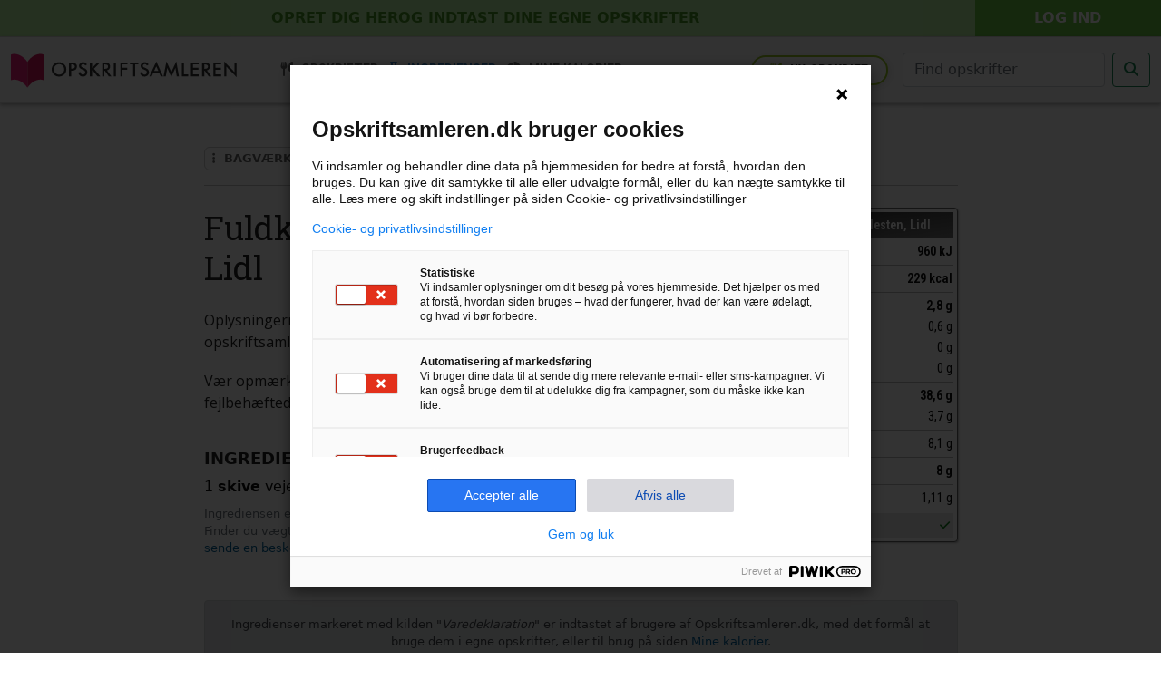

--- FILE ---
content_type: text/html
request_url: https://opskriftsamleren.dk/ingredienser/bagvaerk/fuldkornssandwich-moellesten-lidl
body_size: 4767
content:
<!DOCTYPE html>
<html lang="da" style="overflow-x: hidden;">
	<head prefix="og: http://ogp.me/ns# fb: http://ogp.me/ns/fb#">
		<meta charset="utf-8" />
		<meta http-equiv="X-UA-Compatible" content="IE=edge">
		<meta name="viewport" content="width=device-width, initial-scale=1, shrink-to-fit=no">
		<meta itemprop="name" content="Opskriftsamleren.dk">
		<meta name="mobile-web-app-capable" content="yes">
		<meta name="apple-mobile-web-app-title" content="Opskriftsamleren.dk">

		<meta name="google-site-verification" content="cAOjjtrC5GYKzmwcJMYjnWimTeWyKensKKvVgKjS6fI" />

		<link rel="icon" href="../../favicons/favicon.32x32.png" />
		
		<meta property="og:image" content="https://opskriftsamleren.dk/gfx/opskriftsamleren-logo.jpg" />

		<link rel="apple-touch-icon" sizes="180x180" href="../../favicons/apple-touch-icon.png">
		<link rel="icon" type="image/png" sizes="32x32" href="../../favicons/favicon-32x32.png">
		<link rel="icon" type="image/png" sizes="16x16" href="../../favicons/favicon-16x16.png">
		<link rel="mask-icon" href="../../favicons/safari-pinned-tab.svg" color="#ff0061">
		<link rel="shortcut icon" href="../../favicons/favicon.ico">
		<meta name="msapplication-TileColor" content="#fafafa">
		<meta name="msapplication-config" content="../../favicons/browserconfig.xml">
		<meta name="theme-color" content="#ffffff">

		<link rel="stylesheet" href="https://cdnjs.cloudflare.com/ajax/libs/font-awesome/6.4.2/css/all.min.css" integrity="sha512-z3gLpd7yknf1YoNbCzqRKc4qyor8gaKU1qmn+CShxbuBusANI9QpRohGBreCFkKxLhei6S9CQXFEbbKuqLg0DA==" crossorigin="anonymous" referrerpolicy="no-referrer" />
		<link href="https://fonts.googleapis.com/css?family=Roboto+Condensed:400,600,700,800|Roboto+Slab:400,500,700|Open+Sans" rel="stylesheet">
		<link href="https://cdn.jsdelivr.net/npm/bootstrap@5.0.2/dist/css/bootstrap.min.css" rel="stylesheet" integrity="sha384-EVSTQN3/azprG1Anm3QDgpJLIm9Nao0Yz1ztcQTwFspd3yD65VohhpuuCOmLASjC" crossorigin="anonymous">
	
		<link href="../../styles/styles.css" rel="stylesheet" />
		
		<link href="../../_app/immutable/assets/0.c598e692.css" rel="stylesheet">
		<link href="../../_app/immutable/assets/37.2da003f4.css" rel="stylesheet">
		<link href="../../_app/immutable/assets/menu_temaer.23cb0db8.css" rel="stylesheet">
		<link href="../../_app/immutable/assets/megamenu2.55ecba77.css" rel="stylesheet">
		<link href="../../_app/immutable/assets/footer.421a0a0b.css" rel="stylesheet">
		<link href="../../_app/immutable/assets/ingrediens_naeringstabel.de89e4e6.css" rel="stylesheet">
		<link href="../../_app/immutable/assets/pageheader.4bb32c4b.css" rel="stylesheet"><title>Fuldkornssandwich, Møllesten, Lidl - opskriftsamleren.dk</title><!-- HEAD_svelte-f6qqd2_START --><meta name="robots" content="index, follow">  <link rel="canonical" href="https://opskriftsamleren.dk/ingredienser/bagvaerk/fuldkornssandwich-moellesten-lidl"><meta name="description" content="Fuldkornssandwich, Møllesten, Lidl er indtastet af en af opskriftsamlerens brugere til brug i opskrifter og på siden &quot;mine kalorier&quot;"> <meta property="og:url" content="https://opskriftsamleren.dk/ingredienser/bagvaerk/fuldkornssandwich-moellesten-lidl"> <meta property="og:type" content="website"> <meta property="og:title" content="Fuldkornssandwich, Møllesten, Lidl - opskriftsamleren.dk"> <meta property="og:description" content="Fuldkornssandwich, Møllesten, Lidl er indtastet af en af opskriftsamlerens brugere til brug i opskrifter og på siden &quot;mine kalorier&quot;">  <meta name="twitter:card" content="summary_large_image"> <meta property="twitter:domain" content="opskriftsamleren.dk"> <meta property="twitter:url" content="https://opskriftsamleren.dk/ingredienser/bagvaerk/fuldkornssandwich-moellesten-lidl"> <meta name="twitter:title" content="Fuldkornssandwich, Møllesten, Lidl - opskriftsamleren.dk"> <meta name="twitter:description" content="Fuldkornssandwich, Møllesten, Lidl er indtastet af en af opskriftsamlerens brugere til brug i opskrifter og på siden &quot;mine kalorier&quot;"> <!-- HEAD_svelte-f6qqd2_END -->


		<script>
			window.dataLayer = window.dataLayer || [];
		
			function gtag() {
				dataLayer.push(arguments);
			}
		
			gtag('consent', 'default', {
				'ad_storage': 'denied',
				'ad_user_data': 'denied',
				'ad_personalization': 'denied',
				'functionality_storage': 'denied',
				'personalization_storage': 'denied',
				'security_storage': 'granted',
				'analytics_storage': 'denied',
				'wait_for_update': 500
			});
			gtag("set", "ads_data_redaction", true);
			gtag("set", "url_passthrough", false);
		</script>

	</head>
	<body data-sveltekit-preload-data="hover" ontouchstart data-vaul-drawer-wrapper class="">
		<!-- <div data-vaul-drawer-wrapper class="tw-h-screen tw-fixed tw-inset-0"></div> -->
		<script type="text/javascript">
			(function(window, document, dataLayerName, id) {
			window[dataLayerName]=window[dataLayerName]||[],window[dataLayerName].push({start:(new Date).getTime(),event:"stg.start"});var scripts=document.getElementsByTagName('script')[0],tags=document.createElement('script');
			function stgCreateCookie(a,b,c){var d="";if(c){var e=new Date;e.setTime(e.getTime()+24*c*60*60*1e3),d="; expires="+e.toUTCString();f="; SameSite=Strict"}document.cookie=a+"="+b+d+f+"; path=/"}
			var isStgDebug=(window.location.href.match("stg_debug")||document.cookie.match("stg_debug"))&&!window.location.href.match("stg_disable_debug");stgCreateCookie("stg_debug",isStgDebug?1:"",isStgDebug?14:-1);
			var qP=[];dataLayerName!=="dataLayer"&&qP.push("data_layer_name="+dataLayerName),isStgDebug&&qP.push("stg_debug");var qPString=qP.length>0?("?"+qP.join("&")):"";
			tags.async=!0,tags.src="https://campingmatch.containers.piwik.pro/"+id+".js"+qPString,scripts.parentNode.insertBefore(tags,scripts);
			!function(a,n,i){a[n]=a[n]||{};for(var c=0;c<i.length;c++)!function(i){a[n][i]=a[n][i]||{},a[n][i].api=a[n][i].api||function(){var a=[].slice.call(arguments,0);"string"==typeof a[0]&&window[dataLayerName].push({event:n+"."+i+":"+a[0],parameters:[].slice.call(arguments,1)})}}(i[c])}(window,"ppms",["tm","cm"]);
			})(window, document, 'dataLayer', 'b372be49-4298-4d6f-b053-b84133612e0d');
		</script>
		
		<div style="display: contents">    <div class="w-100 topbar"><div class="row d-flex align-items-center"><div class="col-12 col-sm-8 col-md-9 col-lg-10 pe-2 pe-sm-0 text-center"><div class="top w-100 svelte-3urvea"><a data-sveltekit-reload class="d-block text-uppercase pt-2 pb-2 svelte-3urvea" href="/signup">Opret dig her<span class="d-none d-md-inline-block me-1 svelte-3urvea"> og indtast dine egne opskrifter</span></a></div></div> <div class="col-12 col-sm-4 col-md-3 col-lg-2 ps-2 ps-sm-0 text-center"><div class="login w-100 svelte-3urvea"><a data-sveltekit-reload class="d-block text-uppercase pt-2 pb-2 svelte-3urvea" href="/">Log ind</a></div></div></div></div> <div class="megamenu-wrapper d-print-none svelte-126fhz5"><nav class="svelte-126fhz5"><div class="brand me-2 d-md-none" data-svelte-h="svelte-1ubap4e"><a data-sveltekit-reload href="/"><img src="/gfx/opskriftsamleren_logo.svg" alt="Opskriftsamleren.dk logo" class="svelte-1y6xx2k"></a></div> <div class="brand mask pseudo me-2 me-md-4 me-lg-5 d-none d-md-block svelte-1y6xx2k" data-svelte-h="svelte-1p8h2wp"><a data-sveltekit-reload href="/" class="svelte-1y6xx2k"><img src="/gfx/opskriftsamleren_logo.svg" alt="Opskriftsamleren.dk logo" class="svelte-1y6xx2k"></a></div> <svg height="0" width="0"><mask id="mask-firefox"><image width="250" height="40" xlink:href="/gfx/opskriftsamleren_logo.svg" filter="url(#filter)"></image></mask><filter id="filter"><feFlood flood-color="white"></feFlood><feComposite in2="SourceAlpha" operator="in"></feComposite></filter></svg> <ul class="links svelte-126fhz5"><li class="dd-link svelte-126fhz5"><button type="button" class="menu-select-recipes all-recipes opskrifter  svelte-126fhz5"><i class="fa-solid fa-utensils svelte-126fhz5"></i> <span class="mx-1" data-svelte-h="svelte-u6zjrj">Opskrifter</span><i class="fa-solid fa-caret-down dd-icon svelte-126fhz5"></i></button></li> <li class="dd-link svelte-126fhz5"><button type="button" class="menu-select-ingredients all-recipes ingredienser  svelte-126fhz5 active"><i class="fa-solid fa-flask"></i> <span class="mx-1" data-svelte-h="svelte-pqbfm7">Ingredienser</span><i class="fa-solid fa-caret-down dd-icon svelte-126fhz5"></i></button></li> <li class="svelte-126fhz5"><a class="madfakta svelte-126fhz5" href="/madfakta" data-svelte-h="svelte-1nk3ehp"><i class="fa-solid fa-chart-pie"></i><span class="ms-2">Mine kalorier</span></a></li></ul> <div class="d-inline-block ms-auto"><div class="d-flex align-items-center"><a class="nav-ny-opskrift me-3 d-none d-xl-inline-block svelte-126fhz5" href="/indtast-opskrift" data-svelte-h="svelte-12qz856"><i class="fa-solid fa-utensils me-2 svelte-126fhz5"></i>Ny opskrift</a> <form id="mainsearch" class="d-flex ms-auto svelte-w20alu" method="get" action="/search" data-sveltekit-reload data-sveltekit-keepfocus><input class="form-control me-2" name="search" type="search" placeholder="Find opskrifter" aria-label="Søg efter opskrifter"> <button type="submit" class="btn btn-outline-success" aria-label="Start søgning"><i class="fa-solid fa-magnifying-glass"></i></button> </form></div></div>  <button type="button" class="burger-menu svelte-126fhz5" aria-label="Åbn menuen" data-svelte-h="svelte-1yzn3af"><i class="fa-solid fa-bars"></i></button></nav>   </div>  <div class="container-fluid container-lg"><div class="row justify-content-center mt-4 mt-xl-5"><div class="col-12 col-lg-10 col-xl-9"><span class="d-block mb-3 trompet svelte-4w951i"> <a href="/ingredienser/bagvaerk" data-sveltekit-reload class="svelte-4w951i"><i class="fa-solid fa-ellipsis-vertical"></i>  <!-- HTML_TAG_START -->Bagværk<!-- HTML_TAG_END --></a></span> <hr></div></div> <div class="row justify-content-center mt-4"><div class="col-12 col-md-8 col-lg-7 col-xl-6"><div class="col-12"><h1 class="svelte-4w951i"><!-- HTML_TAG_START -->Fuldkornssandwich, Møllesten, Lidl<!-- HTML_TAG_END --></h1>   <div class="mt-3 mt-lg-4"><p class="svelte-d6163e">Oplysningerne om denne fødevare blev indtastet af en bruger af opskriftsamleren d. 22. marts 2015.</p> <p class="svelte-d6163e" data-svelte-h="svelte-1ayajs5">Vær opmærksom på, at oplysningerne kan være forældede eller fejlbehæftede.</p>  </div> </div></div> <div class="col-12 col-md-4 col-xl-3"><div class="naeringstabel pt-1 pb-1 pe-1 ps-1 mt-3 mt-md-0 svelte-1uwvzdz"><table class="w-100 svelte-1uwvzdz"><tbody><tr><td class="top pt-1 pb-1 ps-2 pe-2 text-start svelte-1uwvzdz" colspan="2"><!-- HTML_TAG_START -->Fuldkornssandwich, Møllesten, Lidl<!-- HTML_TAG_END --></td></tr> <tr class="primaer end"><td class="text-start pt-1 pb-1 svelte-1uwvzdz" data-svelte-h="svelte-182cwzt">Energi</td> <td class="text-end pt-1 pb-1 svelte-1uwvzdz">960 kJ</td></tr> <tr class="primaer end"><td class="text-start pt-1 pb-1 svelte-1uwvzdz" data-svelte-h="svelte-1904ozw">Kalorier</td> <td class="text-end pt-1 pb-1 svelte-1uwvzdz">229 kcal</td></tr> <tr class="primaer"><td class="text-start pt-1 svelte-1uwvzdz" data-svelte-h="svelte-g7e0kk">Fedt</td> <td class="text-end pt-1 svelte-1uwvzdz">2,8 g</td></tr> <tr><td class="text-start svelte-1uwvzdz" data-svelte-h="svelte-pkgozl">- mættede</td> <td class="text-end svelte-1uwvzdz">0,6 g</td></tr> <tr><td class="text-start svelte-1uwvzdz" data-svelte-h="svelte-169bnlp">- enkeltumættede</td> <td class="text-end svelte-1uwvzdz">0 g</td></tr> <tr class="end"><td class="text-start pb-1 svelte-1uwvzdz" data-svelte-h="svelte-1qb82sf">- flerumættede</td> <td class="text-end pb-1 svelte-1uwvzdz">0 g</td></tr> <tr class="primaer"><td class="text-start pt-1 svelte-1uwvzdz" data-svelte-h="svelte-1bl8f8c">Kulhydrater</td> <td class="text-end pt-1 svelte-1uwvzdz">38,6 g</td></tr> <tr class="end"><td class="text-start pb-1 svelte-1uwvzdz" data-svelte-h="svelte-1qz01tj">- heraf sukker</td> <td class="text-end pb-1 svelte-1uwvzdz">3,7 g</td></tr> <tr class="end"><td class="text-start pt-1 pb-1 svelte-1uwvzdz" data-svelte-h="svelte-1uqbg4a">Kostfibre</td> <td class="text-end pt-1 pb-1 svelte-1uwvzdz">8,1 g</td></tr> <tr class="primaer end"><td class="text-start pt-1 pb-1 svelte-1uwvzdz" data-svelte-h="svelte-qxuz1m">Protein</td> <td class="text-end pt-1 pb-1 svelte-1uwvzdz">8 g</td></tr> <tr><td class="text-start pt-1 svelte-1uwvzdz" data-svelte-h="svelte-1um1bnl">Salt</td> <td class="text-end pt-1 svelte-1uwvzdz">1,11 g</td></tr> <tr data-svelte-h="svelte-5gu6vp"><td colspan="2" class="pt-1 svelte-1uwvzdz"></td></tr> <tr><td class="tabelfooter text-start pt-1 pb-1 ps-1 pe-1 svelte-1uwvzdz" colspan="2"><span class="me-2">Kilde: Varedeklaration</span> <i class="fa-solid fa-check float-end mt-1 ok svelte-1uwvzdz" title="Denne ingrediens er indtastet af én af Opskriftsamlerens brugere. De indtastede værdier er verificeret af administrator"></i></td></tr> </tbody></table></div></div></div> <div class="row justify-content-center" data-svelte-h="svelte-1dxs0o8"><div class="col-12 col-lg-10 col-xl-9"><div class="alert alert-secondary text-center mt-5"><small class="d-block balance svelte-4w951i">Ingredienser markeret med kilden &quot;<i>Varedeklaration</i>&quot; er indtastet af brugere af Opskriftsamleren.dk, med det formål at bruge dem i egne opskrifter, eller til brug på siden <a href="/madfakta" class="svelte-4w951i">Mine kalorier</a>.<br>Der kan være variationer i næringstabellerne imellem ingredienser af samme type, og/eller endda direkte fejl i indtastningerne. Alle næringstabeller bør derfor betragtes som vejledende</small></div></div></div></div> <footer class="w-bg mt-3 mt-lg-4 d-print-none svelte-crk5ym"><div class="container"><div class="row d-flex align-items-center justify-content-center"><div class="col-6 col-md-5 order-2 order-md-1"><div class="text-start text-md-end footer-link-box"><a href="/kontakt" tabindex="-1" class="d-inline-block footer-link easing svelte-crk5ym"><i class="fa fa-envelope fa-fw" aria-hidden="true"></i><span class="ms-2">Kontakt</span></a> <a href="/artikler/sporgsmaal-og-svar" tabindex="-1" class="d-inline-block footer-link easing svelte-crk5ym"><i class="fa fa-info-circle fa-fw" aria-hidden="true"></i><span class="ms-2">Spørgsmål &amp; svar</span></a></div></div> <div class="col-12 col-md-auto order-1 order-md-2 text-center mb-3 mb-md-0" data-svelte-h="svelte-2fvu14"><a tabindex="-1" href="/" class="d-inline-block text-center"><img src="/gfx/opskriftsamleren_bomaerke.svg" height="46" alt="Opskriftsamleren.dk bomærke" class="svelte-crk5ym"></a></div> <div class="col-6 col-md-5 order-3"><div class="text-start footer-link-box"><a href="/artikler/privatlivsindstillinger" tabindex="-1" class="d-inline-block footer-link easing svelte-crk5ym"><i class="fa-solid fa-cookie-bite"></i><span class="ms-2">Privatlivspolitik</span></a> <a href="/signup" target="_blank" tabindex="-1" class="d-inline-block footer-link easing svelte-crk5ym"><i class="fa fa-user-plus fa-fw" aria-hidden="true"></i><span class="ms-2">Opret profil</span></a></div></div></div></div></footer> <div class="disclaimer pb-3 d-print-none svelte-crk5ym"><div class="container"><div class="row no-gutters"><div class="col-12 text-center"><p class="svelte-crk5ym">Næringsberegninger på opskriftsamleren.dk er foretaget ved brug af brugernes egne indtastede ingredienser (f.eks. varedeklarationer), data fra © Fødevaredatabanken (Fødevareinstituttet, DTU), version 7, 2008, © Fødevaredata (<a href="https://frida.fooddata.dk/" target="_blank" class="svelte-crk5ym" data-svelte-h="svelte-1kgpflu">https://frida.fooddata.dk</a>), version 4, 2019, samt version 5.2, 2024.
                    Alle beregninger, samt beregnede tal og informationer vedr. diæter - såsom LCHF og lignende, skal derfor betragtes som vejledende.</p> <p class="svelte-crk5ym">© 2012-2026, Opskriftsamleren.dk</p></div></div></div> </div> 
			
			<script>
				{
					__sveltekit_5dgfy7 = {
						base: new URL("../..", location).pathname.slice(0, -1),
						env: {}
					};

					const element = document.currentScript.parentElement;

					const data = [{"type":"data","data":{user:{userId:999999999,userAccess:2,userPro:0,signup:1},settings:{translationsOnOff:false}},"uses":{}},{"type":"data","data":{sqldata:{ingredienser:[],ingrediens:{foodID:4678,katID:4,KategoriSlug:"bagvaerk",KategoriNavn:"Bagværk",foodNavn:"Fuldkornssandwich, Møllesten, Lidl",foodShortNavn:null,administratorTjekket:1,glutenfri:0,laktosefri:0,kJ:960,kcal:229,protein:8,fedt:2.8,maettet:.6,enkeltumaettet:0,flerumaettet:0,kulhydrater:38.6,foodInfo:null,lowfodmap:0,lowfodmapMax:0,lowfodmapBeskrivelse:"",lowfodmapFruktose:0,lowfodmapLaktose:0,lowfodmapOligo:2,lowfodmapPolyoler:0,sukker:3.7,kostfibre:8.1,natrium:0,salt:1.11,slug:"fuldkornssandwich-moellesten-lidl",producentId:0,producentUrl:null,producentVerificeret:0,createDate:new Date(1427025600000),updateDate:null,kildeNavn:"Varedeklaration",kildeTestet:0,kildeID:1,kildeLink:null,producent:null,website:null,filnavn:null,FotoKilde:null}},title:"Fuldkornssandwich, Møllesten, Lidl - opskriftsamleren.dk",description:"Fuldkornssandwich, Møllesten, Lidl er indtastet af en af opskriftsamlerens brugere til brug i opskrifter og på siden \"mine kalorier\""},"uses":{"params":["slug","kategori"]}}];

					Promise.all([
						import("../../_app/immutable/entry/start.dff99561.js"),
						import("../../_app/immutable/entry/app.893fe97d.js")
					]).then(([kit, app]) => {
						kit.start(app, element, {
							node_ids: [0, 37],
							data,
							form: null,
							error: null
						});
					});
				}
			</script>
		</div>

		<script src="https://cdn.jsdelivr.net/npm/@popperjs/core@2.9.2/dist/umd/popper.min.js" integrity="sha384-IQsoLXl5PILFhosVNubq5LC7Qb9DXgDA9i+tQ8Zj3iwWAwPtgFTxbJ8NT4GN1R8p" crossorigin="anonymous"></script>
		<script src="https://cdn.jsdelivr.net/npm/bootstrap@5.0.2/dist/js/bootstrap.min.js" integrity="sha384-cVKIPhGWiC2Al4u+LWgxfKTRIcfu0JTxR+EQDz/bgldoEyl4H0zUF0QKbrJ0EcQF" crossorigin="anonymous"></script>
	
	</body>
</html>


--- FILE ---
content_type: text/css
request_url: https://opskriftsamleren.dk/_app/immutable/assets/megamenu2.55ecba77.css
body_size: 2960
content:
img.svelte-1y6xx2k.svelte-1y6xx2k{max-width:250px;width:100%;height:auto}@media screen and (max-width: 320px){img.svelte-1y6xx2k.svelte-1y6xx2k{max-width:180px}}.mask.svelte-1y6xx2k a.svelte-1y6xx2k{position:relative;display:block;width:250px;height:40px;text-align:center;background-position:-250px 0}.mask.svelte-1y6xx2k a.svelte-1y6xx2k:hover,.mask.svelte-1y6xx2k a.svelte-1y6xx2k:focus,.mask.svelte-1y6xx2k a.svelte-1y6xx2k:active{background-position:10px 0;transition:all 1s}.mask.svelte-1y6xx2k a.svelte-1y6xx2k:after{content:"";position:absolute;pointer-events:none;top:0;left:0;right:0;bottom:0;background:radial-gradient(0 0,circle farthest-side,rgba(255,255,255,0) 90%,rgba(255,255,255,.8) 98%,rgba(255,255,255,0) 100%) no-repeat;background:radial-gradient(circle farthest-side at 0 0,rgba(255,255,255,0) 90%,rgba(255,255,255,.8) 98%,rgba(255,255,255,0) 100%) no-repeat;background-position:inherit;-webkit-mask:url(../../../gfx/opskriftsamleren_logo.svg) center;mask:url(#mask-firefox)}@media screen and (max-width: 1045px){form#mainsearch.svelte-w20alu{display:none!important}}button.svelte-1bkx51j{background:white}.burger-sub-menu.svelte-126fhz5.svelte-126fhz5.svelte-126fhz5{display:grid;grid-template-columns:1fr 1fr}.burger-sub-menu.svelte-126fhz5 button.svelte-126fhz5.svelte-126fhz5{text-align:center;background:#efefef;border-top:1px solid white;border-left:1px solid #eee;border-right:1px solid #ccc;border-bottom:1px solid #bbb}.burger-sub-menu.svelte-126fhz5 button.opskrifter.svelte-126fhz5.svelte-126fhz5:hover{background:rgb(226.3208510638,242.2153191489,186.5846808511)}.burger-sub-menu.svelte-126fhz5 button.opskrifter.svelte-126fhz5.svelte-126fhz5:active{background:rgb(219.1157446809,239.0034042553,169.3965957447)}.burger-sub-menu.svelte-126fhz5 button.mine-opskrifter.svelte-126fhz5.svelte-126fhz5:hover{background:rgb(240.2698019802,215.6301980198,230.0925742574)}.burger-sub-menu.svelte-126fhz5 button.mine-opskrifter.svelte-126fhz5.svelte-126fhz5:active{background:rgb(233.3267326733,197.0732673267,218.3524752475)}.burger-sub-menu.svelte-126fhz5 button.private-kategorier.svelte-126fhz5.svelte-126fhz5:hover{background:rgb(241.1666666667,215.3444444444,244.8555555556)}.burger-sub-menu.svelte-126fhz5 button.private-kategorier.svelte-126fhz5.svelte-126fhz5:active{background:rgb(235.5,199.1,240.7)}.burger-sub-menu.svelte-126fhz5 button.favoritter.svelte-126fhz5.svelte-126fhz5:hover{background:rgb(249.232,198.968,198.968)}.burger-sub-menu.svelte-126fhz5 button.favoritter.svelte-126fhz5.svelte-126fhz5:active{background:rgb(242.568,134.232,134.232)}.grid-3.svelte-126fhz5.svelte-126fhz5.svelte-126fhz5{display:grid;grid-template-columns:1fr 1fr 1fr}.grid-3.svelte-126fhz5 a.svelte-126fhz5.svelte-126fhz5{text-transform:uppercase;text-decoration:none;color:#555;border-radius:4px}.grid-3.svelte-126fhz5 a.ingrediens.svelte-126fhz5.svelte-126fhz5:hover{background:rgb(190.0181451613,215.2701612903,236.4818548387);color:#3782c1}.grid-3.svelte-126fhz5 a.ingrediens.svelte-126fhz5.svelte-126fhz5:active{background:#3782c1;color:#fff}a.signup-link.svelte-126fhz5.svelte-126fhz5.svelte-126fhz5{display:inline-block;border:none;background:#eee;color:#222;border-radius:18px;text-decoration:none;padding:.3rem 1.2rem}a.signup-link.favoritter.svelte-126fhz5.svelte-126fhz5.svelte-126fhz5{background:#ea3333;color:#fff}a.signup-link.favoritter.svelte-126fhz5.svelte-126fhz5.svelte-126fhz5:hover{color:#fff!important;background:rgb(238.76,97.24,97.24)}a.signup-link.private-kategorier.svelte-126fhz5.svelte-126fhz5.svelte-126fhz5{background:#d27ede;color:#fff}a.signup-link.private-kategorier.svelte-126fhz5.svelte-126fhz5.svelte-126fhz5:hover{color:#fff!important;background:rgb(224.1666666667,166.6111111111,232.3888888889)}a.signup-link.mine-opskrifter.svelte-126fhz5.svelte-126fhz5.svelte-126fhz5{background:#c86ca2;color:#fff}a.signup-link.mine-opskrifter.svelte-126fhz5.svelte-126fhz5.svelte-126fhz5:hover{color:#fff!important;background:rgb(213.8861386139,145.1138613861,185.4801980198)}a.nav-ny-opskrift.svelte-126fhz5.svelte-126fhz5.svelte-126fhz5{background:#fff;border:2px solid #98c625;color:#222;text-transform:uppercase;font-family:Roboto Condensed,sans-serif;padding:.25rem 1.2rem;font-size:.9rem;font-weight:600;letter-spacing:.04rem;border-radius:24px;box-shadow:2px 2px 8px #0000001a}a.nav-ny-opskrift.svelte-126fhz5 i.svelte-126fhz5.svelte-126fhz5{color:#98c625}a.nav-ny-opskrift.svelte-126fhz5.svelte-126fhz5.svelte-126fhz5:hover{background:rgb(240.7310638298,248.6391489362,220.9608510638)}@media screen and (max-width: 400px){.burger-sub-menu.svelte-126fhz5.svelte-126fhz5.svelte-126fhz5{grid-template-columns:1fr}}@media screen and (max-width: 768px){.grid-3.svelte-126fhz5.svelte-126fhz5.svelte-126fhz5{grid-template-columns:1fr 1fr}}@media screen and (max-width: 560px){.grid-3.svelte-126fhz5.svelte-126fhz5.svelte-126fhz5{grid-template-columns:1fr}.grid-3.svelte-126fhz5 a.svelte-126fhz5.svelte-126fhz5{text-align:center}}.color-opskrifter.svelte-126fhz5.svelte-126fhz5.svelte-126fhz5{color:#98c625}.color-ingredienser.svelte-126fhz5.svelte-126fhz5.svelte-126fhz5{color:#3782c1}.color-madfakta.svelte-126fhz5.svelte-126fhz5.svelte-126fhz5{color:#f6b502}.color-mine-opskrifter.svelte-126fhz5.svelte-126fhz5.svelte-126fhz5{color:#c86ca2}.color-private-kategorier.svelte-126fhz5.svelte-126fhz5.svelte-126fhz5{color:#d27ede}.color-favoritter.svelte-126fhz5.svelte-126fhz5.svelte-126fhz5{color:#ea3333}.burger-menu-item-container.svelte-126fhz5.svelte-126fhz5.svelte-126fhz5{overflow:hidden;display:flex;flex-direction:column;flex-grow:1}.burger-menu-item-container.svelte-126fhz5 .header button.svelte-126fhz5.svelte-126fhz5{border:none;background:none;width:100%}.burger-menu-item-container.svelte-126fhz5 .header button.opskrifter.svelte-126fhz5.svelte-126fhz5{background:#98c625;color:#fff}.burger-menu-item-container.svelte-126fhz5 .header button.opskrifter.svelte-126fhz5.svelte-126fhz5:active{background:rgb(175.885106383,219.7319148936,66.2680851064)}.burger-menu-item-container.svelte-126fhz5 .header button.mine-opskrifter.svelte-126fhz5.svelte-126fhz5{background:#c86ca2;color:#fff}.burger-menu-item-container.svelte-126fhz5 .header button.mine-opskrifter.svelte-126fhz5.svelte-126fhz5:active{background:rgb(213.8861386139,145.1138613861,185.4801980198)}.burger-menu-item-container.svelte-126fhz5 .header button.ingredienser.svelte-126fhz5.svelte-126fhz5{background:#3782c1;color:#fff}.burger-menu-item-container.svelte-126fhz5 .header button.ingredienser.svelte-126fhz5.svelte-126fhz5:active{background:rgb(90.7943548387,154.6048387097,208.2056451613)}.burger-menu-item-container.svelte-126fhz5 .header button.private-kategorier.svelte-126fhz5.svelte-126fhz5{background:#d27ede;color:#fff}.burger-menu-item-container.svelte-126fhz5 .header button.private-kategorier.svelte-126fhz5.svelte-126fhz5:active{background:rgb(224.1666666667,166.6111111111,232.3888888889)}.burger-menu-item-container.svelte-126fhz5 .header button.favoritter.svelte-126fhz5.svelte-126fhz5{background:#ea3333;color:#fff}.burger-menu-item-container.svelte-126fhz5 .header button.favoritter.svelte-126fhz5.svelte-126fhz5:active{background:rgb(238.76,97.24,97.24)}.burger-menu-item-container.svelte-126fhz5 .content.svelte-126fhz5.svelte-126fhz5{overflow-y:auto;overflow-x:clip}.burger-menu-item-container .content ul.svelte-126fhz5 li.svelte-126fhz5.svelte-126fhz5{list-style:none}.burger-menu-item-container.svelte-126fhz5 .content ul.svelte-126fhz5 li button.svelte-126fhz5,.burger-menu-item-container.svelte-126fhz5 .content ul.svelte-126fhz5 li a.svelte-126fhz5{text-transform:uppercase;border:none;color:#222;width:100%}.burger-menu-item-container.svelte-126fhz5 .content ul.svelte-126fhz5 li button.opskrifter.svelte-126fhz5:hover{background:rgb(233.5259574468,245.4272340426,203.7727659574)}.burger-menu-item-container.svelte-126fhz5 .content ul.svelte-126fhz5 li button.opskrifter.svelte-126fhz5:active{background:rgb(224.5195744681,241.4123404255,182.2876595745)}.burger-menu-item-container.svelte-126fhz5 .content ul li button.mine-opskrifter.svelte-126fhz5.svelte-126fhz5:hover,.burger-menu-item-container.svelte-126fhz5 .content ul li a.mine-opskrifter.svelte-126fhz5.svelte-126fhz5:hover{background:rgb(241.6584158416,219.3415841584,232.4405940594)}.burger-menu-item-container.svelte-126fhz5 .content ul li button.mine-opskrifter.svelte-126fhz5.svelte-126fhz5:active,.burger-menu-item-container.svelte-126fhz5 .content ul li a.mine-opskrifter.svelte-126fhz5.svelte-126fhz5:active{background:rgb(236.103960396,204.496039604,223.0485148515)}.burger-menu-item-container.svelte-126fhz5 .content ul li button.private-kategorier.svelte-126fhz5.svelte-126fhz5:hover,.burger-menu-item-container.svelte-126fhz5 .content ul li a.private-kategorier.svelte-126fhz5.svelte-126fhz5:hover{background:rgb(244,223.4666666667,246.9333333333)}.burger-menu-item-container.svelte-126fhz5 .content ul li button.private-kategorier.svelte-126fhz5.svelte-126fhz5:active,.burger-menu-item-container.svelte-126fhz5 .content ul li a.private-kategorier.svelte-126fhz5.svelte-126fhz5:active{background:rgb(238.3333333333,207.2222222222,242.7777777778)}.burger-menu-item-container.svelte-126fhz5 .content ul li button.favoritter.svelte-126fhz5.svelte-126fhz5:hover,.burger-menu-item-container.svelte-126fhz5 .content ul li a.favoritter.svelte-126fhz5.svelte-126fhz5:hover{background:rgb(249.232,198.968,198.968)}.burger-menu-item-container.svelte-126fhz5 .content ul li button.favoritter.svelte-126fhz5.svelte-126fhz5:active,.burger-menu-item-container.svelte-126fhz5 .content ul li a.favoritter.svelte-126fhz5.svelte-126fhz5:active{background:rgb(246.852,175.848,175.848)}.megamenu-wrapper.svelte-126fhz5.svelte-126fhz5.svelte-126fhz5{position:sticky;top:0;z-index:5000;max-height:90vh;display:flex;flex-direction:column}nav.svelte-126fhz5.svelte-126fhz5.svelte-126fhz5{width:100%;display:flex;align-items:center;justify-content:space-between;padding:1rem .75rem;background:#f9f9f9;box-shadow:0 2px 4px #0000004d;border-top:1px solid #d4d4d4;border-bottom:1px solid #ddd;position:sticky;top:0;z-index:5000}nav.svelte-126fhz5 .links.svelte-126fhz5.svelte-126fhz5{margin:0;display:flex;gap:2rem;justify-items:center}nav.svelte-126fhz5 .links li.svelte-126fhz5.svelte-126fhz5{list-style:none}nav.svelte-126fhz5 .links li.svelte-126fhz5 a.svelte-126fhz5,nav.svelte-126fhz5 .links li.svelte-126fhz5 button.svelte-126fhz5{background:none;border:none;font-family:Roboto Condensed,sans-serif;text-decoration:none;text-transform:uppercase;color:#666;font-weight:600}nav.svelte-126fhz5 .links li a .dd-icon.svelte-126fhz5.svelte-126fhz5,nav.svelte-126fhz5 .links li button .dd-icon.svelte-126fhz5.svelte-126fhz5{font-size:.7rem;color:#888}nav.svelte-126fhz5 .links li.svelte-126fhz5 button.opskrifter.svelte-126fhz5:hover{color:#98c625}nav.svelte-126fhz5 .links li a.opskrifter:hover .dd-icon.svelte-126fhz5.svelte-126fhz5,nav.svelte-126fhz5 .links li button.opskrifter:hover .dd-icon.svelte-126fhz5.svelte-126fhz5{font-size:.8rem;color:#98c625}nav.svelte-126fhz5 .links li button.opskrifter.active.svelte-126fhz5.svelte-126fhz5{color:#98c625}nav.svelte-126fhz5 .links li.svelte-126fhz5 button.ingredienser.svelte-126fhz5:hover{color:#3782c1}nav.svelte-126fhz5 .links li a.ingredienser:hover .dd-icon.svelte-126fhz5.svelte-126fhz5,nav.svelte-126fhz5 .links li button.ingredienser:hover .dd-icon.svelte-126fhz5.svelte-126fhz5{font-size:.8rem;color:#3782c1}nav.svelte-126fhz5 .links li button.ingredienser.active.svelte-126fhz5.svelte-126fhz5{color:#3782c1}nav.svelte-126fhz5 .links li.svelte-126fhz5 a.madfakta.svelte-126fhz5:hover{color:#f6b502}nav.svelte-126fhz5 .links li a.madfakta.active.svelte-126fhz5.svelte-126fhz5{color:#f6b502}nav.svelte-126fhz5 .links li.dd-link.svelte-126fhz5.svelte-126fhz5{padding-right:6px;position:relative}nav.svelte-126fhz5 .links li.dd-link .dd-icon.svelte-126fhz5.svelte-126fhz5{position:absolute;right:0;top:6px}nav.svelte-126fhz5 .burger-menu.svelte-126fhz5.svelte-126fhz5{color:#222;font-size:1.4rem;border:none;background:none;display:none}nav.svelte-126fhz5 .burger-menu.svelte-126fhz5.svelte-126fhz5:hover{color:#006097}nav.svelte-126fhz5 .burger-menu.svelte-126fhz5.svelte-126fhz5:active{color:#0073b6}nav.svelte-126fhz5 .burger-menu.svelte-126fhz5.svelte-126fhz5:visited{color:#222}.content-ingredienser.svelte-126fhz5.svelte-126fhz5.svelte-126fhz5{background:rgb(229.7076612903,239.5362903226,247.7923387097)}.content-private-kategorier.svelte-126fhz5.svelte-126fhz5.svelte-126fhz5{background:rgb(252.5,247.8333333333,253.1666666667)}.content-favoritter.svelte-126fhz5.svelte-126fhz5.svelte-126fhz5{background:rgb(252.088,226.712,226.712)}.burger-menu-content.svelte-126fhz5.svelte-126fhz5.svelte-126fhz5{display:none;background:#f9f9f9;box-shadow:0 3px 4px #0003;padding:0rem 0 .2rem}.burger-menu-content.svelte-126fhz5 ul.svelte-126fhz5.svelte-126fhz5{margin:0;padding:0;width:100%}.burger-menu-content.svelte-126fhz5 ul.burger-menu-main-links.svelte-126fhz5.svelte-126fhz5{list-style:none}.burger-menu-content.svelte-126fhz5 ul.svelte-126fhz5 li.svelte-126fhz5{text-align:left;border-bottom:1px solid #ddd;border-top:1px solid #fff}.burger-menu-content.svelte-126fhz5 ul.svelte-126fhz5 li.svelte-126fhz5:last-child{border-bottom:0}.burger-menu-content.svelte-126fhz5 ul li a.main-link-item.svelte-126fhz5.svelte-126fhz5,.burger-menu-content.svelte-126fhz5 ul li button.main-link-item.svelte-126fhz5.svelte-126fhz5{text-transform:uppercase;display:block;width:100%;text-align:left;text-decoration:none;border:none;background:none;font-size:1.1rem;font-family:Roboto Condensed,sans-serif;color:#222;padding:.55rem .4rem .55rem 1rem}.burger-menu-content.svelte-126fhz5 ul li button.main-link-item.opskrifter.svelte-126fhz5.svelte-126fhz5:hover{background:rgb(240.7310638298,248.6391489362,220.9608510638)}.burger-menu-content.svelte-126fhz5 ul li button.main-link-item.opskrifter.svelte-126fhz5.svelte-126fhz5:active{background:rgb(229.9234042553,243.8212765957,195.1787234043)}.burger-menu-content.svelte-126fhz5 ul li button.main-link-item.ingredienser.svelte-126fhz5.svelte-126fhz5:hover{background:rgb(233.6766129032,241.9629032258,248.9233870968)}.burger-menu-content.svelte-126fhz5 ul li button.main-link-item.ingredienser.svelte-126fhz5.svelte-126fhz5:active{background:rgb(209.8629032258,227.4032258065,242.1370967742)}.burger-menu-content.svelte-126fhz5 ul li a.main-link-item.madfakta.svelte-126fhz5.svelte-126fhz5:hover{background:rgb(254.7790322581,247.5975806452,227.8209677419)}.burger-menu-content.svelte-126fhz5 ul li a.main-link-item.madfakta.svelte-126fhz5.svelte-126fhz5:active{background:rgb(254.5322580645,239.3306451613,197.4677419355)}.megamenu.svelte-126fhz5.svelte-126fhz5.svelte-126fhz5{display:block;position:absolute;width:100%;padding:20px;background:#fff;box-shadow:0 8px 16px #0003;z-index:1000;top:75px}.megamenu.svelte-126fhz5 a.menu-select-recipes.svelte-126fhz5.svelte-126fhz5,.megamenu.svelte-126fhz5 button.menu-select-recipes.svelte-126fhz5.svelte-126fhz5{background:none;font-family:Roboto Condensed,sans-serif;font-size:1em;padding:4px 18px;border:2px solid #ddd;color:#999;border-radius:26px;margin:0 14px 8px 0;text-decoration:none}.megamenu.svelte-126fhz5 button.menu-select-recipes.all-recipes.svelte-126fhz5.svelte-126fhz5:hover,.megamenu.svelte-126fhz5 button.menu-select-recipes.all-recipes.active.svelte-126fhz5.svelte-126fhz5{color:#98c625;border-color:#98c625}.megamenu.svelte-126fhz5 a.menu-select-recipes.all-recipes:hover i.svelte-126fhz5.svelte-126fhz5,.megamenu.svelte-126fhz5 a.menu-select-recipes.all-recipes.active i.svelte-126fhz5.svelte-126fhz5,.megamenu.svelte-126fhz5 a.menu-select-recipes.all-recipes.selected i.svelte-126fhz5.svelte-126fhz5,.megamenu.svelte-126fhz5 button.menu-select-recipes.all-recipes.svelte-126fhz5:hover i.svelte-126fhz5,.megamenu.svelte-126fhz5 button.menu-select-recipes.all-recipes.active.svelte-126fhz5 i.svelte-126fhz5,.megamenu.svelte-126fhz5 button.menu-select-recipes.all-recipes.selected i.svelte-126fhz5.svelte-126fhz5{color:#98c625}.megamenu.svelte-126fhz5 button.menu-select-recipes.my-recipes.svelte-126fhz5.svelte-126fhz5:hover,.megamenu.svelte-126fhz5 button.menu-select-recipes.my-recipes.active.svelte-126fhz5.svelte-126fhz5{color:#c86ca2;border-color:#c86ca2}.megamenu.svelte-126fhz5 a.menu-select-recipes.my-recipes:hover i.svelte-126fhz5.svelte-126fhz5,.megamenu.svelte-126fhz5 a.menu-select-recipes.my-recipes.active i.svelte-126fhz5.svelte-126fhz5,.megamenu.svelte-126fhz5 a.menu-select-recipes.my-recipes.selected i.svelte-126fhz5.svelte-126fhz5,.megamenu.svelte-126fhz5 button.menu-select-recipes.my-recipes:hover i.svelte-126fhz5.svelte-126fhz5,.megamenu.svelte-126fhz5 button.menu-select-recipes.my-recipes.active i.svelte-126fhz5.svelte-126fhz5,.megamenu.svelte-126fhz5 button.menu-select-recipes.my-recipes.selected i.svelte-126fhz5.svelte-126fhz5{color:#c86ca2}.megamenu.svelte-126fhz5 button.menu-select-recipes.my-categories.svelte-126fhz5.svelte-126fhz5:hover,.megamenu.svelte-126fhz5 button.menu-select-recipes.my-categories.active.svelte-126fhz5.svelte-126fhz5{color:#d27ede;border-color:#d27ede}.megamenu.svelte-126fhz5 a.menu-select-recipes.my-categories:hover i.svelte-126fhz5.svelte-126fhz5,.megamenu.svelte-126fhz5 a.menu-select-recipes.my-categories.active i.svelte-126fhz5.svelte-126fhz5,.megamenu.svelte-126fhz5 a.menu-select-recipes.my-categories.selected i.svelte-126fhz5.svelte-126fhz5,.megamenu.svelte-126fhz5 button.menu-select-recipes.my-categories:hover i.svelte-126fhz5.svelte-126fhz5,.megamenu.svelte-126fhz5 button.menu-select-recipes.my-categories.active i.svelte-126fhz5.svelte-126fhz5,.megamenu.svelte-126fhz5 button.menu-select-recipes.my-categories.selected i.svelte-126fhz5.svelte-126fhz5{color:#d27ede}.megamenu.svelte-126fhz5 a.menu-select-recipes.favoritter:hover i.svelte-126fhz5.svelte-126fhz5,.megamenu.svelte-126fhz5 a.menu-select-recipes.favoritter.active i.svelte-126fhz5.svelte-126fhz5,.megamenu.svelte-126fhz5 a.menu-select-recipes.favoritter.selected i.svelte-126fhz5.svelte-126fhz5,.megamenu.svelte-126fhz5 button.menu-select-recipes.favoritter:hover i.svelte-126fhz5.svelte-126fhz5,.megamenu.svelte-126fhz5 button.menu-select-recipes.favoritter.active i.svelte-126fhz5.svelte-126fhz5,.megamenu.svelte-126fhz5 button.menu-select-recipes.favoritter.selected i.svelte-126fhz5.svelte-126fhz5{color:#ea3333}.megamenu.svelte-126fhz5 button.menu-select-recipes.favourite-recipes.svelte-126fhz5.svelte-126fhz5:hover,.megamenu.svelte-126fhz5 button.menu-select-recipes.favourite-recipes.active.svelte-126fhz5.svelte-126fhz5{color:#ea3333;border-color:#ea3333}.megamenu.svelte-126fhz5 a.menu-select-recipes.favourite-recipes:hover i.svelte-126fhz5.svelte-126fhz5,.megamenu.svelte-126fhz5 a.menu-select-recipes.favourite-recipes.active i.svelte-126fhz5.svelte-126fhz5,.megamenu.svelte-126fhz5 a.menu-select-recipes.favourite-recipes.selected i.svelte-126fhz5.svelte-126fhz5,.megamenu.svelte-126fhz5 button.menu-select-recipes.favourite-recipes:hover i.svelte-126fhz5.svelte-126fhz5,.megamenu.svelte-126fhz5 button.menu-select-recipes.favourite-recipes.active i.svelte-126fhz5.svelte-126fhz5,.megamenu.svelte-126fhz5 button.menu-select-recipes.favourite-recipes.selected i.svelte-126fhz5.svelte-126fhz5{color:#ea3333}.megamenu.svelte-126fhz5 a.menu-select-recipes.ingredients:hover i.svelte-126fhz5.svelte-126fhz5,.megamenu.svelte-126fhz5 a.menu-select-recipes.ingredients.active i.svelte-126fhz5.svelte-126fhz5,.megamenu.svelte-126fhz5 button.menu-select-recipes.ingredients:hover i.svelte-126fhz5.svelte-126fhz5,.megamenu.svelte-126fhz5 button.menu-select-recipes.ingredients.active i.svelte-126fhz5.svelte-126fhz5{color:#3782c1}.megamenu.svelte-126fhz5 a.menu-select-recipes.new-recipe-link.svelte-126fhz5.svelte-126fhz5{margin-right:0;background:rgb(238.929787234,247.8361702128,216.6638297872);border-color:#98c625;color:#98c625}.megamenu.svelte-126fhz5 a.menu-select-recipes.new-recipe-link i.svelte-126fhz5.svelte-126fhz5,.megamenu.svelte-126fhz5 button.menu-select-recipes.new-recipe-link i.svelte-126fhz5.svelte-126fhz5{color:#98c625}.megamenu.svelte-126fhz5 a.menu-select-recipes.new-recipe-link.svelte-126fhz5.svelte-126fhz5:hover{background:rgb(102.5191489362,133.5446808511,24.9553191489);color:#fff;border-color:#fff}.megamenu.svelte-126fhz5 a.menu-select-recipes.new-recipe-link:hover i.svelte-126fhz5.svelte-126fhz5,.megamenu.svelte-126fhz5 a.menu-select-recipes.new-recipe-link.active i.svelte-126fhz5.svelte-126fhz5,.megamenu.svelte-126fhz5 button.menu-select-recipes.new-recipe-link:hover i.svelte-126fhz5.svelte-126fhz5,.megamenu.svelte-126fhz5 button.menu-select-recipes.new-recipe-link.active i.svelte-126fhz5.svelte-126fhz5{color:#fff}.megamenu.svelte-126fhz5 a.menu-select-recipes.new-recipe-link.disabled i.svelte-126fhz5.svelte-126fhz5,.megamenu.svelte-126fhz5 button.menu-select-recipes.new-recipe-link.disabled i.svelte-126fhz5.svelte-126fhz5,.megamenu.svelte-126fhz5 a.menu-select-recipes.new-recipe-link.disabled:hover i.svelte-126fhz5.svelte-126fhz5,.megamenu.svelte-126fhz5 button.menu-select-recipes.new-recipe-link.disabled:hover i.svelte-126fhz5.svelte-126fhz5{color:#bbb}.megamenu.svelte-126fhz5 a.menu-select-recipes.disabled:hover i.svelte-126fhz5.svelte-126fhz5,.megamenu.svelte-126fhz5 button.menu-select-recipes.disabled:hover i.svelte-126fhz5.svelte-126fhz5{color:#999}a.btn-edit-link.svelte-126fhz5.svelte-126fhz5.svelte-126fhz5{font-family:Roboto Condensed,sans-serif;font-size:1em;padding:4px 18px;border:2px solid #d27ede;border-radius:26px;margin:0 14px 8px 0;text-decoration:none;color:#d27ede}a.btn-edit-link.svelte-126fhz5 i.svelte-126fhz5.svelte-126fhz5{color:#d27ede}a.btn-edit-link.svelte-126fhz5.svelte-126fhz5.svelte-126fhz5:hover{background:rgb(245.4166666667,227.5277777778,247.9722222222)}@media screen and (max-width: 1045px){.burger-menu-content.svelte-126fhz5.svelte-126fhz5.svelte-126fhz5{overflow:hidden;display:flex;width:100%}nav.svelte-126fhz5.svelte-126fhz5.svelte-126fhz5{position:relative}nav.svelte-126fhz5 .links.svelte-126fhz5.svelte-126fhz5{display:none}nav.svelte-126fhz5 .burger-menu.svelte-126fhz5.svelte-126fhz5{display:block}.megamenu.svelte-126fhz5.svelte-126fhz5.svelte-126fhz5{display:none}}.megamenu-header.svelte-126fhz5.svelte-126fhz5.svelte-126fhz5{border:none;width:100%;display:block}.megamenu-header.svelte-126fhz5 h5.svelte-126fhz5.svelte-126fhz5{font-family:Roboto Condensed,sans-serif;font-size:1.2rem;font-weight:500;text-transform:uppercase;color:#fff}.megamenu-header.opskrifter.svelte-126fhz5.svelte-126fhz5.svelte-126fhz5{background:#98c625;color:#222}.megamenu-header.mine-opskrifter.svelte-126fhz5.svelte-126fhz5.svelte-126fhz5{background:#c86ca2;color:#222}.megamenu-header.mine-kategorier.svelte-126fhz5.svelte-126fhz5.svelte-126fhz5{background:#d27ede;color:#222}.megamenu-header.favoritter.svelte-126fhz5.svelte-126fhz5.svelte-126fhz5{background:#ea3333;color:#222}.megamenu-header.ingredienser.svelte-126fhz5.svelte-126fhz5.svelte-126fhz5{background:#3782c1;color:#222}.megamenu-header.svelte-126fhz5.svelte-126fhz5.svelte-126fhz5:hover{cursor:pointer}.megamenu-content.svelte-126fhz5 h5.opskrifter.svelte-126fhz5.svelte-126fhz5{color:#98c625}.megamenu-content.opskrifter.svelte-126fhz5.svelte-126fhz5.svelte-126fhz5{background:rgb(229.9234042553,243.8212765957,195.1787234043)}.megamenu-content.opskrifter.svelte-126fhz5 h5.svelte-126fhz5.svelte-126fhz5{font-size:1.2rem}.megamenu-content.mine-opskrifter.svelte-126fhz5.svelte-126fhz5.svelte-126fhz5{background:rgb(248.6014851485,237.8985148515,244.1806930693)}.megamenu-content.mine-opskrifter.svelte-126fhz5 a.svelte-126fhz5.svelte-126fhz5{font-family:Roboto Condensed,sans-serif;font-size:1rem;font-weight:500;text-transform:uppercase;text-decoration:none;margin:.2rem 0}.megamenu-content.mine-opskrifter.svelte-126fhz5 a.svelte-126fhz5.svelte-126fhz5:hover{color:#b44385}.megamenu-content.mine-kategorier.svelte-126fhz5.svelte-126fhz5.svelte-126fhz5{background:rgb(249.6666666667,239.7111111111,251.0888888889)}.megamenu-content.mine-kategorier.svelte-126fhz5 a.svelte-126fhz5.svelte-126fhz5{font-family:Roboto Condensed,sans-serif;font-size:1rem;font-weight:500;text-transform:uppercase;text-decoration:none;margin:.2rem 0}.megamenu-content.mine-kategorier.svelte-126fhz5 a.svelte-126fhz5.svelte-126fhz5:hover{color:#c14dd2}.megamenu-content.favoritter.svelte-126fhz5.svelte-126fhz5.svelte-126fhz5{background:rgb(250.66,212.84,212.84)}.megamenu-content.favoritter.svelte-126fhz5 a.svelte-126fhz5.svelte-126fhz5{font-family:Roboto Condensed,sans-serif;font-size:1rem;font-weight:500;text-transform:uppercase;text-decoration:none;margin:.2rem 0}.megamenu-content.favoritter.svelte-126fhz5 a.svelte-126fhz5.svelte-126fhz5:hover{color:#cb1515}.megamenu-content.ingredienser.svelte-126fhz5.svelte-126fhz5.svelte-126fhz5{background:rgb(225.7387096774,237.1096774194,246.6612903226)}.megamenu-content.ingredienser.svelte-126fhz5 a.svelte-126fhz5.svelte-126fhz5{font-family:Roboto Condensed,sans-serif;font-size:1rem;font-weight:500;text-transform:uppercase;text-decoration:none;margin:.2rem 0}.megamenu-content.ingredienser.svelte-126fhz5 a.svelte-126fhz5.svelte-126fhz5:hover{color:#296291}


--- FILE ---
content_type: application/javascript
request_url: https://opskriftsamleren.dk/_app/immutable/chunks/index.1212e63f.js
body_size: 2455
content:
var Q=Object.defineProperty;var T=(t,e,n)=>e in t?Q(t,e,{enumerable:!0,configurable:!0,writable:!0,value:n}):t[e]=n;var F=(t,e,n)=>(T(t,typeof e!="symbol"?e+"":e,n),n);import{C as w,a6 as W,d as U,a7 as X,J as E,F as C,G as j,a8 as Y,_ as I,a9 as J,h as Z,aa as tt,ab as et,ac as nt,ad as it,ae as L,af as st,ag as rt,ah as at,ai as ot,aj as ft}from"./scheduler.0c5485a1.js";const V=typeof window<"u";let N=V?()=>window.performance.now():()=>Date.now(),q=V?t=>requestAnimationFrame(t):w;const k=new Set;function H(t){k.forEach(e=>{e.c(t)||(k.delete(e),e.f())}),k.size!==0&&q(H)}function B(t){let e;return k.size===0&&q(H),{promise:new Promise(n=>{k.add(e={c:t,f:n})}),abort(){k.delete(e)}}}const P=new Map;let R=0;function ut(t){let e=5381,n=t.length;for(;n--;)e=(e<<5)-e^t.charCodeAt(n);return e>>>0}function lt(t,e){const n={stylesheet:X(e),rules:{}};return P.set(t,n),n}function z(t,e,n,s,u,a,l,i=0){const c=16.666/s;let r=`{
`;for(let $=0;$<=1;$+=c){const m=e+(n-e)*a($);r+=$*100+`%{${l(m,1-m)}}
`}const d=r+`100% {${l(n,1-n)}}
}`,f=`__svelte_${ut(d)}_${i}`,g=W(t),{stylesheet:h,rules:o}=P.get(g)||lt(g,t);o[f]||(o[f]=!0,h.insertRule(`@keyframes ${f} ${d}`,h.cssRules.length));const _=t.style.animation||"";return t.style.animation=`${_?`${_}, `:""}${f} ${s}ms linear ${u}ms 1 both`,R+=1,f}function A(t,e){const n=(t.style.animation||"").split(", "),s=n.filter(e?a=>a.indexOf(e)<0:a=>a.indexOf("__svelte")===-1),u=n.length-s.length;u&&(t.style.animation=s.join(", "),R-=u,R||ct())}function ct(){q(()=>{R||(P.forEach(t=>{const{ownerNode:e}=t.stylesheet;e&&U(e)}),P.clear())})}let S;function D(){return S||(S=Promise.resolve(),S.then(()=>{S=null})),S}function v(t,e,n){t.dispatchEvent(Y(`${e?"intro":"outro"}${n}`))}const M=new Set;let p;function yt(){p={r:0,c:[],p}}function xt(){p.r||E(p.c),p=p.p}function dt(t,e){t&&t.i&&(M.delete(t),t.i(e))}function vt(t,e,n,s){if(t&&t.o){if(M.has(t))return;M.add(t),p.c.push(()=>{M.delete(t),s&&(n&&t.d(1),s())}),t.o(e)}else s&&s()}const G={duration:0};function wt(t,e,n){const s={direction:"in"};let u=e(t,n,s),a=!1,l,i,c=0;function r(){l&&A(t,l)}function d(){const{delay:g=0,duration:h=300,easing:o=I,tick:_=w,css:$}=u||G;$&&(l=z(t,0,1,h,g,o,$,c++)),_(0,1);const m=N()+g,y=m+h;i&&i.abort(),a=!0,j(()=>v(t,!0,"start")),i=B(x=>{if(a){if(x>=y)return _(1,0),v(t,!0,"end"),r(),a=!1;if(x>=m){const b=o((x-m)/h);_(b,1-b)}}return a})}let f=!1;return{start(){f||(f=!0,A(t),C(u)?(u=u(s),D().then(d)):d())},invalidate(){f=!1},end(){a&&(r(),a=!1)}}}function bt(t,e,n){const s={direction:"out"};let u=e(t,n,s),a=!0,l;const i=p;i.r+=1;let c;function r(){const{delay:d=0,duration:f=300,easing:g=I,tick:h=w,css:o}=u||G;o&&(l=z(t,1,0,f,d,g,o));const _=N()+d,$=_+f;j(()=>v(t,!1,"start")),"inert"in t&&(c=t.inert,t.inert=!0),B(m=>{if(a){if(m>=$)return h(0,1),v(t,!1,"end"),--i.r||E(i.c),!1;if(m>=_){const y=g((m-_)/f);h(1-y,y)}}return a})}return C(u)?D().then(()=>{u=u(s),r()}):r(),{end(d){d&&"inert"in t&&(t.inert=c),d&&u.tick&&u.tick(1,0),a&&(l&&A(t,l),a=!1)}}}function kt(t,e,n,s){let a=e(t,n,{direction:"both"}),l=s?0:1,i=null,c=null,r=null,d;function f(){r&&A(t,r)}function g(o,_){const $=o.b-l;return _*=Math.abs($),{a:l,b:o.b,d:$,duration:_,start:o.start,end:o.start+_,group:o.group}}function h(o){const{delay:_=0,duration:$=300,easing:m=I,tick:y=w,css:x}=a||G,b={start:N()+_,b:o};o||(b.group=p,p.r+=1),"inert"in t&&(o?d!==void 0&&(t.inert=d):(d=t.inert,t.inert=!0)),i||c?c=b:(x&&(f(),r=z(t,l,o,$,_,m,x)),o&&y(0,1),i=g(b,$),j(()=>v(t,o,"start")),B(O=>{if(c&&O>c.start&&(i=g(c,$),c=null,v(t,i.b,"start"),x&&(f(),r=z(t,l,i.b,i.duration,0,m,a.css))),i){if(O>=i.end)y(l=i.b,1-l),v(t,i.b,"end"),c||(i.b?f():--i.group.r||E(i.group.c)),i=null;else if(O>=i.start){const K=O-i.start;l=i.a+i.d*m(K/i.duration),y(l,1-l)}}return!!(i||c)}))}return{run(o){C(a)?D().then(()=>{a=a({direction:o?"in":"out"}),h(o)}):h(o)},end(){f(),i=c=null}}}function Et(t,e,n){const s=t.$$.props[e];s!==void 0&&(t.$$.bound[s]=n,n(t.$$.ctx[s]))}function St(t){t&&t.c()}function jt(t,e){t&&t.l(e)}function _t(t,e,n){const{fragment:s,after_update:u}=t.$$;s&&s.m(e,n),j(()=>{const a=t.$$.on_mount.map(st).filter(C);t.$$.on_destroy?t.$$.on_destroy.push(...a):E(a),t.$$.on_mount=[]}),u.forEach(j)}function $t(t,e){const n=t.$$;n.fragment!==null&&(nt(n.after_update),E(n.on_destroy),n.fragment&&n.fragment.d(e),n.on_destroy=n.fragment=null,n.ctx=[])}function ht(t,e){t.$$.dirty[0]===-1&&(rt.push(t),at(),t.$$.dirty.fill(0)),t.$$.dirty[e/31|0]|=1<<e%31}function Ct(t,e,n,s,u,a,l=null,i=[-1]){const c=it;L(t);const r=t.$$={fragment:null,ctx:[],props:a,update:w,not_equal:u,bound:J(),on_mount:[],on_destroy:[],on_disconnect:[],before_update:[],after_update:[],context:new Map(e.context||(c?c.$$.context:[])),callbacks:J(),dirty:i,skip_bound:!1,root:e.target||c.$$.root};l&&l(r.root);let d=!1;if(r.ctx=n?n(t,e.props||{},(f,g,...h)=>{const o=h.length?h[0]:g;return r.ctx&&u(r.ctx[f],r.ctx[f]=o)&&(!r.skip_bound&&r.bound[f]&&r.bound[f](o),d&&ht(t,f)),g}):[],r.update(),d=!0,E(r.before_update),r.fragment=s?s(r.ctx):!1,e.target){if(e.hydrate){ot();const f=Z(e.target);r.fragment&&r.fragment.l(f),f.forEach(U)}else r.fragment&&r.fragment.c();e.intro&&dt(t.$$.fragment),_t(t,e.target,e.anchor),ft(),tt()}L(c)}class Ot{constructor(){F(this,"$$");F(this,"$$set")}$destroy(){$t(this,1),this.$destroy=w}$on(e,n){if(!C(n))return w;const s=this.$$.callbacks[e]||(this.$$.callbacks[e]=[]);return s.push(n),()=>{const u=s.indexOf(n);u!==-1&&s.splice(u,1)}}$set(e){this.$$set&&!et(e)&&(this.$$.skip_bound=!0,this.$$set(e),this.$$.skip_bound=!1)}}const gt="4";typeof window<"u"&&(window.__svelte||(window.__svelte={v:new Set})).v.add(gt);export{Ot as S,dt as a,St as b,xt as c,jt as d,$t as e,kt as f,yt as g,Et as h,Ct as i,wt as j,z as k,B as l,_t as m,N as n,A as o,bt as p,V as q,vt as t};
//# sourceMappingURL=index.1212e63f.js.map


--- FILE ---
content_type: application/javascript
request_url: https://opskriftsamleren.dk/_app/immutable/chunks/stores.a922ddf8.js
body_size: 9
content:
import{d as e}from"./singletons.bb0a8a25.js";const r=()=>{const s=e;return{page:{subscribe:s.page.subscribe},navigating:{subscribe:s.navigating.subscribe},updated:s.updated}},b={subscribe(s){return r().page.subscribe(s)}};export{b as p};
//# sourceMappingURL=stores.a922ddf8.js.map


--- FILE ---
content_type: application/javascript
request_url: https://opskriftsamleren.dk/_app/immutable/chunks/megamenu2.ef809e29.js
body_size: 10334
content:
import{s as Ne,f as g,a as V,al as Ee,g as k,z as C,c as w,am as Ce,h as y,d as p,j as u,an as Mt,i as L,A as T,C as D,D as S,x as Ve,y as Ue,U as $e,E as yt,J as Oe,o as Ht,G as Te,Q as ke,O as vt,P as mt,e as ge}from"./scheduler.0c5485a1.js";import{S as Be,i as Se,b as _e,d as pe,m as ve,g as P,t as E,c as A,a as H,e as me,f as X}from"./index.1212e63f.js";import{e as G}from"./each.490eca60.js";import{S as xe,V as Pe,c as Lt}from"./global.dbe72cef.js";import{s as Y}from"./index.407a1b30.js";import{p as It}from"./stores.a922ddf8.js";import{M as gt,b as kt,a as bt,d as Tt,c as zt}from"./menu_temaer.a4c89f38.js";import{b as Et}from"./navigation.4351910b.js";import{c as Ct}from"./clickOutside.ba99cc3a.js";function $t(o){let e,s='<a data-sveltekit-reload="" href="/"><img src="/gfx/opskriftsamleren_logo.svg" alt="Opskriftsamleren.dk logo" class="svelte-1y6xx2k"/></a>',t,l,a='<a data-sveltekit-reload="" href="/" class="svelte-1y6xx2k"><img src="/gfx/opskriftsamleren_logo.svg" alt="Opskriftsamleren.dk logo" class="svelte-1y6xx2k"/></a>',r,i,n,c,h,z,m;return{c(){e=g("div"),e.innerHTML=s,t=V(),l=g("div"),l.innerHTML=a,r=V(),i=Ee("svg"),n=Ee("mask"),c=Ee("image"),h=Ee("filter"),z=Ee("feFlood"),m=Ee("feComposite"),this.h()},l(f){e=k(f,"DIV",{class:!0,"data-svelte-h":!0}),C(e)!=="svelte-1ubap4e"&&(e.innerHTML=s),t=w(f),l=k(f,"DIV",{class:!0,"data-svelte-h":!0}),C(l)!=="svelte-1p8h2wp"&&(l.innerHTML=a),r=w(f),i=Ce(f,"svg",{height:!0,width:!0});var v=y(i);n=Ce(v,"mask",{id:!0});var _=y(n);c=Ce(_,"image",{width:!0,height:!0,"xlink:href":!0,filter:!0}),y(c).forEach(p),_.forEach(p),h=Ce(v,"filter",{id:!0});var d=y(h);z=Ce(d,"feFlood",{"flood-color":!0}),y(z).forEach(p),m=Ce(d,"feComposite",{in2:!0,operator:!0}),y(m).forEach(p),d.forEach(p),v.forEach(p),this.h()},h(){u(e,"class","brand me-2 d-md-none"),u(l,"class","brand mask pseudo me-2 me-md-4 me-lg-5 d-none d-md-block svelte-1y6xx2k"),u(c,"width","250"),u(c,"height","40"),Mt(c,"xlink:href","/gfx/opskriftsamleren_logo.svg"),u(c,"filter","url(#filter)"),u(n,"id","mask-firefox"),u(z,"flood-color","white"),u(m,"in2","SourceAlpha"),u(m,"operator","in"),u(h,"id","filter"),u(i,"height","0"),u(i,"width","0")},m(f,v){L(f,e,v),L(f,t,v),L(f,l,v),L(f,r,v),L(f,i,v),T(i,n),T(n,c),T(i,h),T(h,z),T(h,m)},p:D,i:D,o:D,d(f){f&&(p(e),p(t),p(l),p(r),p(i))}}}class Vt extends Be{constructor(e){super(),Se(this,e,null,$t,Ne,{})}}function wt(o){let e;return{c(){e=g("i"),this.h()},l(s){e=k(s,"I",{class:!0}),y(e).forEach(p),this.h()},h(){u(e,"class","fa-solid fa-magnifying-glass")},m(s,t){L(s,e,t)},d(s){s&&p(e)}}}function Dt(o){let e;return{c(){e=g("i"),this.h()},l(s){e=k(s,"I",{class:!0}),y(e).forEach(p),this.h()},h(){u(e,"class","fa fa-spin fa-spinner")},m(s,t){L(s,e,t)},d(s){s&&p(e)}}}function xt(o){let e,s,t,l,a,r;function i(h,z){return h[0]?Dt:wt}let n=i(o),c=n(o);return{c(){e=g("form"),s=g("input"),t=V(),l=g("button"),c.c(),this.h()},l(h){e=k(h,"FORM",{id:!0,class:!0,method:!0,action:!0,"data-sveltekit-reload":!0,"data-sveltekit-keepfocus":!0});var z=y(e);s=k(z,"INPUT",{class:!0,name:!0,type:!0,placeholder:!0,"aria-label":!0}),t=w(z),l=k(z,"BUTTON",{type:!0,class:!0,"aria-label":!0});var m=y(l);c.l(m),m.forEach(p),z.forEach(p),this.h()},h(){u(s,"class","form-control me-2"),u(s,"name","search"),u(s,"type","search"),u(s,"placeholder","Find opskrifter"),u(s,"aria-label","Søg efter opskrifter"),u(l,"type","submit"),u(l,"class","btn btn-outline-success"),u(l,"aria-label","Start søgning"),u(e,"id","mainsearch"),u(e,"class","d-flex ms-auto svelte-w20alu"),u(e,"method","get"),u(e,"action","/search"),u(e,"data-sveltekit-reload",""),u(e,"data-sveltekit-keepfocus","")},m(h,z){L(h,e,z),T(e,s),T(e,t),T(e,l),c.m(l,null),a||(r=S(l,"click",o[2]),a=!0)},p(h,[z]){n!==(n=i(h))&&(c.d(1),c=n(h),c&&(c.c(),c.m(l,null)))},i:D,o:D,d(h){h&&p(e),c.d(),a=!1,r()}}}function Nt(o,e,s){let t;Ve(o,xe,r=>s(0,t=r));const l=()=>{Ue(xe,t=!0,t)};return[t,l,()=>l()]}class Ot extends Be{constructor(e){super(),Se(this,e,Nt,xt,Ne,{})}}function Bt(o){let e;return{c(){e=g("i"),this.h()},l(s){e=k(s,"I",{class:!0}),y(e).forEach(p),this.h()},h(){u(e,"class","fa-solid fa-magnifying-glass")},m(s,t){L(s,e,t)},d(s){s&&p(e)}}}function St(o){let e;return{c(){e=g("i"),this.h()},l(s){e=k(s,"I",{class:!0}),y(e).forEach(p),this.h()},h(){u(e,"class","fa fa-spin fa-spinner")},m(s,t){L(s,e,t)},d(s){s&&p(e)}}}function Ut(o){let e,s,t,l,a,r;function i(h,z){return h[0]?St:Bt}let n=i(o),c=n(o);return{c(){e=g("form"),s=g("input"),t=V(),l=g("button"),c.c(),this.h()},l(h){e=k(h,"FORM",{id:!0,class:!0,method:!0,action:!0});var z=y(e);s=k(z,"INPUT",{class:!0,name:!0,type:!0,placeholder:!0,"aria-label":!0}),t=w(z),l=k(z,"BUTTON",{type:!0,class:!0,"aria-label":!0});var m=y(l);c.l(m),m.forEach(p),z.forEach(p),this.h()},h(){u(s,"class","form-control form-control-lg me-2"),u(s,"name","search"),u(s,"type","search"),u(s,"placeholder","Find opskrifter"),u(s,"aria-label","Søg efter opskrifter"),u(l,"type","submit"),u(l,"class","btn btn-outline-success btn-lg svelte-1bkx51j"),u(l,"aria-label","Start søgning"),u(e,"id","burgermenusearch"),u(e,"class","d-flex ps-2 pe-2"),u(e,"method","get"),u(e,"action","/search")},m(h,z){L(h,e,z),T(e,s),T(e,t),T(e,l),c.m(l,null),a||(r=S(l,"click",o[2]),a=!0)},p(h,[z]){n!==(n=i(h))&&(c.d(1),c=n(h),c&&(c.c(),c.m(l,null)))},i:D,o:D,d(h){h&&p(e),c.d(),a=!1,r()}}}function Kt(o,e,s){let t;Ve(o,xe,r=>s(0,t=r));const l=()=>{Ue(xe,t=!0,t)};return[t,l,()=>l()]}class jt extends Be{constructor(e){super(),Se(this,e,Kt,Ut,Ne,{})}}function Ae(o,e,s){const t=o.slice();return t[55]=e[s],t}function qe(o,e,s){const t=o.slice();return t[55]=e[s],t}function Fe(o,e,s){const t=o.slice();return t[55]=e[s],t}function Ge(o,e,s){const t=o.slice();return t[58]=e[s],t}function Re(o,e,s){const t=o.slice();return t[55]=e[s],t}function Je(o,e,s){const t=o.slice();return t[55]=e[s],t}function Qe(o,e,s){const t=o.slice();return t[55]=e[s],t}function We(o,e,s){const t=o.slice();return t[55]=e[s],t}function Xe(o,e,s){const t=o.slice();return t[55]=e[s],t}function Ye(o,e,s){const t=o.slice();return t[55]=e[s],t}function Ze(o,e,s){const t=o.slice();return t[58]=e[s],t}function et(o,e,s){const t=o.slice();return t[55]=e[s],t}function Pt(o){let e,s='<i class="fa-solid fa-bars"></i>',t,l;return{c(){e=g("button"),e.innerHTML=s,this.h()},l(a){e=k(a,"BUTTON",{type:!0,class:!0,"aria-label":!0,"data-svelte-h":!0}),C(e)!=="svelte-1yzn3af"&&(e.innerHTML=s),this.h()},h(){u(e,"type","button"),u(e,"class","burger-menu svelte-126fhz5"),u(e,"aria-label","Åbn menuen")},m(a,r){L(a,e,r),t||(l=S(e,"click",o[22]),t=!0)},p:D,d(a){a&&p(e),t=!1,l()}}}function At(o){let e,s='<i class="fa-solid fa-xmark"></i>',t,l;return{c(){e=g("button"),e.innerHTML=s,this.h()},l(a){e=k(a,"BUTTON",{type:!0,class:!0,"aria-label":!0,"data-svelte-h":!0}),C(e)!=="svelte-1aonn5r"&&(e.innerHTML=s),this.h()},h(){u(e,"type","button"),u(e,"class","burger-menu svelte-126fhz5"),u(e,"aria-label","Luk menuen")},m(a,r){L(a,e,r),t||(l=S(e,"click",o[21]),t=!0)},p:D,d(a){a&&p(e),t=!1,l()}}}function qt(o){let e,s,t,l='<h5 class="d-inline-block mb-0 svelte-126fhz5"><i class="fa-solid fa-utensils fa-lg svelte-126fhz5"></i><span class="ms-3">Ingredienser</span></h5>',a,r,i,n,c,h,z,m=G(o[5]),f=[];for(let v=0;v<m.length;v+=1)f[v]=tt(Qe(o,m,v));return{c(){e=g("div"),s=g("div"),t=g("button"),t.innerHTML=l,a=V(),r=g("div"),i=g("div");for(let v=0;v<f.length;v+=1)f[v].c();this.h()},l(v){e=k(v,"DIV",{class:!0});var _=y(e);s=k(_,"DIV",{});var d=y(s);t=k(d,"BUTTON",{class:!0,"data-svelte-h":!0}),C(t)!=="svelte-1mdpgmm"&&(t.innerHTML=l),a=w(d),r=k(d,"DIV",{class:!0});var b=y(r);i=k(b,"DIV",{class:!0});var M=y(i);for(let I=0;I<f.length;I+=1)f[I].l(M);M.forEach(p),b.forEach(p),d.forEach(p),_.forEach(p),this.h()},h(){u(t,"class","megamenu-header ingredienser text-center pt-3 pb-3 svelte-126fhz5"),u(i,"class","row g-3"),u(r,"class","megamenu-content ingredienser pe-3 ps-3 pb-3 pt-4 svelte-126fhz5"),u(e,"class","megamenu svelte-126fhz5")},m(v,_){L(v,e,_),T(e,s),T(s,t),T(s,a),T(s,r),T(r,i);for(let d=0;d<f.length;d+=1)f[d]&&f[d].m(i,null);c=!0,h||(z=S(t,"click",o[31]),h=!0)},p(v,_){if(_[0]&32){m=G(v[5]);let d;for(d=0;d<m.length;d+=1){const b=Qe(v,m,d);f[d]?f[d].p(b,_):(f[d]=tt(b),f[d].c(),f[d].m(i,null))}for(;d<f.length;d+=1)f[d].d(1);f.length=m.length}},i(v){c||(v&&Te(()=>{c&&(n||(n=X(e,Y,{},!0)),n.run(1))}),c=!0)},o(v){v&&(n||(n=X(e,Y,{},!1)),n.run(0)),c=!1},d(v){v&&p(e),ke(f,v),v&&n&&n.end(),h=!1,z()}}}function Ft(o){let e,s,t,l,a,r,i="Opskrifter",n,c,h,z,m,f="Mine opskrifter",v,_,d,b,M,I="Private kategorier",N,U,q,fe,J,K="Favoritter",j,te,Q,ae='<i class="fa-solid fa-utensils svelte-126fhz5"></i><span class="ms-2">Ny opskrift</span>',re,F,O,se,ce,ze,Z;const ee=[Qt,Jt,Rt,Gt],oe=[];function ue(B,le){return B[1]===1?0:B[1]===2?1:B[1]===3?2:B[1]===4?3:-1}return~(F=ue(o))&&(O=oe[F]=ee[F](o)),{c(){e=g("div"),s=g("div"),t=g("div"),l=g("button"),a=g("i"),r=g("span"),r.textContent=i,c=V(),h=g("button"),z=g("i"),m=g("span"),m.textContent=f,_=V(),d=g("button"),b=g("i"),M=g("span"),M.textContent=I,U=V(),q=g("button"),fe=g("i"),J=g("span"),J.textContent=K,te=V(),Q=g("a"),Q.innerHTML=ae,re=V(),O&&O.c(),this.h()},l(B){e=k(B,"DIV",{class:!0});var le=y(e);s=k(le,"DIV",{class:!0});var be=y(s);t=k(be,"DIV",{class:!0});var ne=y(t);l=k(ne,"BUTTON",{class:!0,href:!0});var ie=y(l);a=k(ie,"I",{class:!0}),y(a).forEach(p),r=k(ie,"SPAN",{class:!0,"data-svelte-h":!0}),C(r)!=="svelte-yiifx3"&&(r.textContent=i),ie.forEach(p),c=w(ne),h=k(ne,"BUTTON",{type:!0,class:!0,href:!0});var Me=y(h);z=k(Me,"I",{class:!0}),y(z).forEach(p),m=k(Me,"SPAN",{class:!0,"data-svelte-h":!0}),C(m)!=="svelte-iiqdjc"&&(m.textContent=f),Me.forEach(p),_=w(ne),d=k(ne,"BUTTON",{type:!0,class:!0,href:!0});var he=y(d);b=k(he,"I",{class:!0}),y(b).forEach(p),M=k(he,"SPAN",{class:!0,"data-svelte-h":!0}),C(M)!=="svelte-ybtvau"&&(M.textContent=I),he.forEach(p),U=w(ne),q=k(ne,"BUTTON",{type:!0,class:!0});var ye=y(q);fe=k(ye,"I",{class:!0}),y(fe).forEach(p),J=k(ye,"SPAN",{class:!0,"data-svelte-h":!0}),C(J)!=="svelte-1ezeivo"&&(J.textContent=K),ye.forEach(p),te=w(ne),Q=k(ne,"A",{class:!0,href:!0,"data-sveltekit-preload-data":!0,"data-svelte-h":!0}),C(Q)!=="svelte-16cnbfd"&&(Q.innerHTML=ae),ne.forEach(p),be.forEach(p),re=w(le),O&&O.l(le),le.forEach(p),this.h()},h(){u(a,"class","fa-solid fa-utensils svelte-126fhz5"),u(r,"class","ms-2"),u(l,"class",n="menu-select-recipes all-recipes "+(o[1]===1?"active":"")+" float-start svelte-126fhz5"),u(l,"href","#"),u(z,"class","fas fa-book svelte-126fhz5"),u(m,"class","ms-2"),u(h,"type","button"),u(h,"class",v="menu-select-recipes my-recipes "+(o[1]===2?"active":"")+" float-start svelte-126fhz5"),u(h,"href","#"),u(b,"class","fa-regular fa-folder-open svelte-126fhz5"),u(M,"class","ms-2"),u(d,"type","button"),u(d,"class",N="menu-select-recipes "+(o[1]===3?"active":"")+" my-categories float-start svelte-126fhz5"),u(d,"href","#"),u(fe,"class","fas fa-heart svelte-126fhz5"),u(J,"class","ms-2"),u(q,"type","button"),u(q,"class",j="menu-select-recipes "+(o[1]===4?"active":"")+" favourite-recipes float-start svelte-126fhz5"),u(Q,"class","menu-select-recipes new-recipe-link float-start float-md-end svelte-126fhz5"),u(Q,"href","/indtast-opskrift/"),u(Q,"data-sveltekit-preload-data","tap"),u(t,"class","col-12 pb-1 pb-xl-2"),u(s,"class","row"),u(e,"class","megamenu svelte-126fhz5")},m(B,le){L(B,e,le),T(e,s),T(s,t),T(t,l),T(l,a),T(l,r),T(t,c),T(t,h),T(h,z),T(h,m),T(t,_),T(t,d),T(d,b),T(d,M),T(t,U),T(t,q),T(q,fe),T(q,J),T(t,te),T(t,Q),T(e,re),~F&&oe[F].m(e,null),ce=!0,ze||(Z=[S(l,"click",o[23]),S(h,"click",o[24]),S(d,"click",o[25]),S(q,"click",o[26])],ze=!0)},p(B,le){(!ce||le[0]&2&&n!==(n="menu-select-recipes all-recipes "+(B[1]===1?"active":"")+" float-start svelte-126fhz5"))&&u(l,"class",n),(!ce||le[0]&2&&v!==(v="menu-select-recipes my-recipes "+(B[1]===2?"active":"")+" float-start svelte-126fhz5"))&&u(h,"class",v),(!ce||le[0]&2&&N!==(N="menu-select-recipes "+(B[1]===3?"active":"")+" my-categories float-start svelte-126fhz5"))&&u(d,"class",N),(!ce||le[0]&2&&j!==(j="menu-select-recipes "+(B[1]===4?"active":"")+" favourite-recipes float-start svelte-126fhz5"))&&u(q,"class",j);let be=F;F=ue(B),F===be?~F&&oe[F].p(B,le):(O&&(P(),E(oe[be],1,1,()=>{oe[be]=null}),A()),~F?(O=oe[F],O?O.p(B,le):(O=oe[F]=ee[F](B),O.c()),H(O,1),O.m(e,null)):O=null)},i(B){ce||(H(O),B&&Te(()=>{ce&&(se||(se=X(e,Y,{},!0)),se.run(1))}),ce=!0)},o(B){E(O),B&&(se||(se=X(e,Y,{},!1)),se.run(0)),ce=!1},d(B){B&&p(e),~F&&oe[F].d(),B&&se&&se.end(),ze=!1,Oe(Z)}}}function tt(o){let e,s,t,l,a=o[55].katNavn+"",r,i;return{c(){e=g("div"),s=g("span"),t=g("a"),l=new vt(!1),i=V(),this.h()},l(n){e=k(n,"DIV",{class:!0});var c=y(e);s=k(c,"SPAN",{class:!0});var h=y(s);t=k(h,"A",{class:!0,"data-sveltekit-reload":!0,href:!0});var z=y(t);l=mt(z,!1),z.forEach(p),h.forEach(p),i=w(c),c.forEach(p),this.h()},h(){l.a=null,u(t,"class","megamenulink svelte-126fhz5"),u(t,"data-sveltekit-reload",""),u(t,"href",r="/ingredienser/"+o[55].niceurl),u(s,"class","d-inline-block"),u(e,"class","col-6 col-lg-4 col-xl-2 mt-2")},m(n,c){L(n,e,c),T(e,s),T(s,t),l.m(a,t),T(e,i)},p(n,c){c[0]&32&&a!==(a=n[55].katNavn+"")&&l.p(a),c[0]&32&&r!==(r="/ingredienser/"+n[55].niceurl)&&u(t,"href",r)},d(n){n&&p(e)}}}function Gt(o){let e,s,t='<h5 class="d-inline-block mb-0 svelte-126fhz5"><i class="fas fa-heart fa-lg svelte-126fhz5"></i><span class="ms-3">Favoritter</span></h5>',l,a,r,i,n,c,h,z;const m=[Xt,Wt],f=[];function v(_,d){return _[8].length>0?0:1}return r=v(o),i=f[r]=m[r](o),{c(){e=g("div"),s=g("button"),s.innerHTML=t,l=V(),a=g("div"),i.c(),this.h()},l(_){e=k(_,"DIV",{});var d=y(e);s=k(d,"BUTTON",{type:!0,class:!0,"data-svelte-h":!0}),C(s)!=="svelte-1dnpkul"&&(s.innerHTML=t),l=w(d),a=k(d,"DIV",{class:!0});var b=y(a);i.l(b),b.forEach(p),d.forEach(p),this.h()},h(){u(s,"type","button"),u(s,"class","megamenu-header favoritter text-center pt-3 pb-3 svelte-126fhz5"),u(a,"class","megamenu-content favoritter pe-3 ps-3 pb-3 pt-4 svelte-126fhz5")},m(_,d){L(_,e,d),T(e,s),T(e,l),T(e,a),f[r].m(a,null),c=!0,h||(z=S(s,"click",o[30]),h=!0)},p(_,d){let b=r;r=v(_),r===b?f[r].p(_,d):(P(),E(f[b],1,1,()=>{f[b]=null}),A(),i=f[r],i?i.p(_,d):(i=f[r]=m[r](_),i.c()),H(i,1),i.m(a,null))},i(_){c||(H(i),_&&Te(()=>{c&&(n||(n=X(e,Y,{},!0)),n.run(1))}),c=!0)},o(_){E(i),_&&(n||(n=X(e,Y,{},!1)),n.run(0)),c=!1},d(_){_&&p(e),f[r].d(),_&&n&&n.end(),h=!1,z()}}}function Rt(o){let e,s,t='<h5 class="d-inline-block mb-0 svelte-126fhz5"><i class="fa-regular fa-folder-open fa-lg svelte-126fhz5"></i><span class="ms-3">Private kategorier</span></h5>',l,a,r,i,n,c,h,z;const m=[tl,el],f=[];function v(_,d){return _[10]!==999999999?0:1}return r=v(o),i=f[r]=m[r](o),{c(){e=g("div"),s=g("button"),s.innerHTML=t,l=V(),a=g("div"),i.c(),this.h()},l(_){e=k(_,"DIV",{});var d=y(e);s=k(d,"BUTTON",{type:!0,class:!0,"data-svelte-h":!0}),C(s)!=="svelte-18lko7j"&&(s.innerHTML=t),l=w(d),a=k(d,"DIV",{class:!0});var b=y(a);i.l(b),b.forEach(p),d.forEach(p),this.h()},h(){u(s,"type","button"),u(s,"class","megamenu-header mine-kategorier text-center pt-3 pb-3 svelte-126fhz5"),u(a,"class","megamenu-content mine-kategorier pe-3 ps-3 pb-3 pt-4 svelte-126fhz5")},m(_,d){L(_,e,d),T(e,s),T(e,l),T(e,a),f[r].m(a,null),c=!0,h||(z=S(s,"click",o[29]),h=!0)},p(_,d){let b=r;r=v(_),r===b?f[r].p(_,d):(P(),E(f[b],1,1,()=>{f[b]=null}),A(),i=f[r],i?i.p(_,d):(i=f[r]=m[r](_),i.c()),H(i,1),i.m(a,null))},i(_){c||(H(i),_&&Te(()=>{c&&(n||(n=X(e,Y,{},!0)),n.run(1))}),c=!0)},o(_){E(i),_&&(n||(n=X(e,Y,{},!1)),n.run(0)),c=!1},d(_){_&&p(e),f[r].d(),_&&n&&n.end(),h=!1,z()}}}function Jt(o){let e,s,t='<h5 class="d-inline-block mb-0 svelte-126fhz5"><i class="fas fa-book fa-lg svelte-126fhz5"></i><span class="ms-3">Mine opskrifter</span></h5>',l,a,r,i,n,c,h,z;const m=[al,il],f=[];function v(_,d){return _[10]!==999999999?0:1}return r=v(o),i=f[r]=m[r](o),{c(){e=g("div"),s=g("button"),s.innerHTML=t,l=V(),a=g("div"),i.c(),this.h()},l(_){e=k(_,"DIV",{});var d=y(e);s=k(d,"BUTTON",{type:!0,class:!0,"data-svelte-h":!0}),C(s)!=="svelte-wbe099"&&(s.innerHTML=t),l=w(d),a=k(d,"DIV",{class:!0});var b=y(a);i.l(b),b.forEach(p),d.forEach(p),this.h()},h(){u(s,"type","button"),u(s,"class","megamenu-header mine-opskrifter text-center pt-3 pb-3 svelte-126fhz5"),u(a,"class","megamenu-content mine-opskrifter pe-3 ps-3 pb-3 pt-4 svelte-126fhz5")},m(_,d){L(_,e,d),T(e,s),T(e,l),T(e,a),f[r].m(a,null),c=!0,h||(z=S(s,"click",o[28]),h=!0)},p(_,d){let b=r;r=v(_),r===b?f[r].p(_,d):(P(),E(f[b],1,1,()=>{f[b]=null}),A(),i=f[r],i?i.p(_,d):(i=f[r]=m[r](_),i.c()),H(i,1),i.m(a,null))},i(_){c||(H(i),_&&Te(()=>{c&&(n||(n=X(e,Y,{},!0)),n.run(1))}),c=!0)},o(_){E(i),_&&(n||(n=X(e,Y,{},!1)),n.run(0)),c=!1},d(_){_&&p(e),f[r].d(),_&&n&&n.end(),h=!1,z()}}}function Qt(o){let e,s,t='<h5 class="d-inline-block mb-0 svelte-126fhz5"><i class="fa-solid fa-utensils fa-lg svelte-126fhz5"></i><span class="ms-3">Opskrifter</span></h5>',l,a,r,i,n,c,h,z,m=G(o[6]),f=[];for(let d=0;d<m.length;d+=1)f[d]=nt(et(o,m,d));const v=d=>E(f[d],1,1,()=>{f[d]=null});let _=o[7].length>0&&it(o);return{c(){e=g("div"),s=g("button"),s.innerHTML=t,l=V(),a=g("div"),r=g("div");for(let d=0;d<f.length;d+=1)f[d].c();i=V(),_&&_.c(),this.h()},l(d){e=k(d,"DIV",{});var b=y(e);s=k(b,"BUTTON",{type:!0,class:!0,"data-svelte-h":!0}),C(s)!=="svelte-xajcuh"&&(s.innerHTML=t),l=w(b),a=k(b,"DIV",{class:!0});var M=y(a);r=k(M,"DIV",{class:!0});var I=y(r);for(let N=0;N<f.length;N+=1)f[N].l(I);I.forEach(p),i=w(M),_&&_.l(M),M.forEach(p),b.forEach(p),this.h()},h(){u(s,"type","button"),u(s,"class","megamenu-header opskrifter text-center pt-3 pb-3 svelte-126fhz5"),u(r,"class","row g-3"),u(a,"class","megamenu-content opskrifter pe-3 ps-3 pb-3 pt-4 svelte-126fhz5")},m(d,b){L(d,e,b),T(e,s),T(e,l),T(e,a),T(a,r);for(let M=0;M<f.length;M+=1)f[M]&&f[M].m(r,null);T(a,i),_&&_.m(a,null),c=!0,h||(z=S(s,"click",o[27]),h=!0)},p(d,b){if(b[0]&64){m=G(d[6]);let M;for(M=0;M<m.length;M+=1){const I=et(d,m,M);f[M]?(f[M].p(I,b),H(f[M],1)):(f[M]=nt(I),f[M].c(),H(f[M],1),f[M].m(r,null))}for(P(),M=m.length;M<f.length;M+=1)v(M);A()}d[7].length>0?_?(_.p(d,b),b[0]&128&&H(_,1)):(_=it(d),_.c(),H(_,1),_.m(a,null)):_&&(P(),E(_,1,1,()=>{_=null}),A())},i(d){if(!c){for(let b=0;b<m.length;b+=1)H(f[b]);H(_),d&&Te(()=>{c&&(n||(n=X(e,Y,{},!0)),n.run(1))}),c=!0}},o(d){f=f.filter(Boolean);for(let b=0;b<f.length;b+=1)E(f[b]);E(_),d&&(n||(n=X(e,Y,{},!1)),n.run(0)),c=!1},d(d){d&&p(e),ke(f,d),_&&_.d(),d&&n&&n.end(),h=!1,z()}}}function Wt(o){let e;function s(a,r){return a[10]!==999999999?Zt:Yt}let t=s(o),l=t(o);return{c(){e=g("div"),l.c(),this.h()},l(a){e=k(a,"DIV",{class:!0});var r=y(e);l.l(r),r.forEach(p),this.h()},h(){u(e,"class","row g-3")},m(a,r){L(a,e,r),l.m(e,null)},p(a,r){t!==(t=s(a))&&(l.d(1),l=t(a),l&&(l.c(),l.m(e,null)))},i:D,o:D,d(a){a&&p(e),l.d()}}}function Xt(o){let e,s,t=G(o[8]),l=[];for(let r=0;r<t.length;r+=1)l[r]=lt(We(o,t,r));const a=r=>E(l[r],1,1,()=>{l[r]=null});return{c(){e=g("div");for(let r=0;r<l.length;r+=1)l[r].c();this.h()},l(r){e=k(r,"DIV",{class:!0});var i=y(e);for(let n=0;n<l.length;n+=1)l[n].l(i);i.forEach(p),this.h()},h(){u(e,"class","row g-3")},m(r,i){L(r,e,i);for(let n=0;n<l.length;n+=1)l[n]&&l[n].m(e,null);s=!0},p(r,i){if(i[0]&256){t=G(r[8]);let n;for(n=0;n<t.length;n+=1){const c=We(r,t,n);l[n]?(l[n].p(c,i),H(l[n],1)):(l[n]=lt(c),l[n].c(),H(l[n],1),l[n].m(e,null))}for(P(),n=t.length;n<l.length;n+=1)a(n);A()}},i(r){if(!s){for(let i=0;i<t.length;i+=1)H(l[i]);s=!0}},o(r){l=l.filter(Boolean);for(let i=0;i<l.length;i+=1)E(l[i]);s=!1},d(r){r&&p(e),ke(l,r)}}}function Yt(o){let e,s="Med en profil kan du tilføje opskrifter til din liste over favoritter.",t,l,a='<a class="signup-link favoritter mt-1 mb-2 d-inline-block svelte-126fhz5" href="/signup"><i class="fa-solid fa-user-plus svelte-126fhz5"></i><span class="ms-2">Opret gratis profil</span></a>';return{c(){e=g("h5"),e.textContent=s,t=V(),l=g("div"),l.innerHTML=a,this.h()},l(r){e=k(r,"H5",{class:!0,"data-svelte-h":!0}),C(e)!=="svelte-2bahzp"&&(e.textContent=s),t=w(r),l=k(r,"DIV",{class:!0,"data-svelte-h":!0}),C(l)!=="svelte-uj055b"&&(l.innerHTML=a),this.h()},h(){u(e,"class","text-center mt-4 mb-1"),u(l,"class","text-center")},m(r,i){L(r,e,i),L(r,t,i),L(r,l,i)},d(r){r&&(p(e),p(t),p(l))}}}function Zt(o){let e,s='Hvis du finder en favoritopskrift, så klik på favorit-symbolet <i class="fa-regular fa-heart color-favoritter svelte-126fhz5"></i>.<br/>Så kan du hurtigt finde den her i menuen';return{c(){e=g("h5"),e.innerHTML=s,this.h()},l(t){e=k(t,"H5",{class:!0,"data-svelte-h":!0}),C(e)!=="svelte-3ejm05"&&(e.innerHTML=s),this.h()},h(){u(e,"class","text-center mt-4 mb-3")},m(t,l){L(t,e,l)},d(t){t&&p(e)}}}function lt(o){let e,s;return e=new bt({props:{Kategori:o[55],ShowCounter:!0}}),{c(){_e(e.$$.fragment)},l(t){pe(e.$$.fragment,t)},m(t,l){ve(e,t,l),s=!0},p(t,l){const a={};l[0]&256&&(a.Kategori=t[55]),e.$set(a)},i(t){s||(H(e.$$.fragment,t),s=!0)},o(t){E(e.$$.fragment,t),s=!1},d(t){me(e,t)}}}function el(o){let e,s='<i class="fa-solid fa-circle-info svelte-126fhz5"></i><span class="ms-2">Med en profil kan du lave dine egne kategorier og lægge opskrifter i dem</span>',t,l,a='<a class="signup-link private-kategorier mt-1 mb-2 d-inline-block svelte-126fhz5" href="/signup"><i class="fa-solid fa-user-plus svelte-126fhz5"></i><span class="ms-2">Opret gratis profil</span></a>';return{c(){e=g("h5"),e.innerHTML=s,t=V(),l=g("div"),l.innerHTML=a,this.h()},l(r){e=k(r,"H5",{class:!0,"data-svelte-h":!0}),C(e)!=="svelte-vzfrbb"&&(e.innerHTML=s),t=w(r),l=k(r,"DIV",{class:!0,"data-svelte-h":!0}),C(l)!=="svelte-1j7on8q"&&(l.innerHTML=a),this.h()},h(){u(e,"class","text-center mt-4 mb-3"),u(l,"class","text-center")},m(r,i){L(r,e,i),L(r,t,i),L(r,l,i)},p:D,i:D,o:D,d(r){r&&(p(e),p(t),p(l))}}}function tl(o){let e,s,t,l;const a=[sl,ll],r=[];function i(n,c){return n[4].length>0?0:1}return e=i(o),s=r[e]=a[e](o),{c(){s.c(),t=ge()},l(n){s.l(n),t=ge()},m(n,c){r[e].m(n,c),L(n,t,c),l=!0},p(n,c){let h=e;e=i(n),e===h?r[e].p(n,c):(P(),E(r[h],1,1,()=>{r[h]=null}),A(),s=r[e],s?s.p(n,c):(s=r[e]=a[e](n),s.c()),H(s,1),s.m(t.parentNode,t))},i(n){l||(H(s),l=!0)},o(n){E(s),l=!1},d(n){n&&p(t),r[e].d(n)}}}function ll(o){let e,s='<i class="fa-solid fa-circle-info svelte-126fhz5"></i><span class="ms-2">Når du indtaster opskrifter kan du finde dem i kategorierne som vises her</span>';return{c(){e=g("h5"),e.innerHTML=s,this.h()},l(t){e=k(t,"H5",{class:!0,"data-svelte-h":!0}),C(e)!=="svelte-9c32df"&&(e.innerHTML=s),this.h()},h(){u(e,"class","text-center mt-4 mb-3")},m(t,l){L(t,e,l)},p:D,i:D,o:D,d(t){t&&p(e)}}}function sl(o){let e,s,t,l,a,r='<div class="py-3"><hr/></div> <a href="/private-kategorier" class="svelte-126fhz5"><i class="fa-solid fa-folder-plus svelte-126fhz5"></i>  Redigér kategorier</a>',i;const n=[nl,rl],c=[];function h(z,m){return z[9].length>0?0:1}return s=h(o),t=c[s]=n[s](o),{c(){e=g("div"),t.c(),l=V(),a=g("div"),a.innerHTML=r,this.h()},l(z){e=k(z,"DIV",{class:!0});var m=y(e);t.l(m),m.forEach(p),l=w(z),a=k(z,"DIV",{class:!0,"data-svelte-h":!0}),C(a)!=="svelte-1xowjvu"&&(a.innerHTML=r),this.h()},h(){u(e,"class","row g-3"),u(a,"class","w-100 text-end")},m(z,m){L(z,e,m),c[s].m(e,null),L(z,l,m),L(z,a,m),i=!0},p(z,m){let f=s;s=h(z),s===f?c[s].p(z,m):(P(),E(c[f],1,1,()=>{c[f]=null}),A(),t=c[s],t?t.p(z,m):(t=c[s]=n[s](z),t.c()),H(t,1),t.m(e,null))},i(z){i||(H(t),i=!0)},o(z){E(t),i=!1},d(z){z&&(p(e),p(l),p(a)),c[s].d()}}}function rl(o){let e,s='<i class="fa-solid fa-circle-info svelte-126fhz5"></i><span class="ms-2">Du kan lave dine egne kategorier til opskrifterne og få nem adgang til dem her</span>',t,l,a='<div class="row w-100 justify-content-center"><div class="col-12 text-center"><a class="btn-edit-link d-inline-block pe-3 ps-3 svelte-126fhz5" href="/private-kategorier"><i class="fa-solid fa-folder-plus svelte-126fhz5"></i><span class="ms-2">Redigér private kategorier</span></a></div></div>';return{c(){e=g("h5"),e.innerHTML=s,t=V(),l=g("div"),l.innerHTML=a,this.h()},l(r){e=k(r,"H5",{class:!0,"data-svelte-h":!0}),C(e)!=="svelte-11aefzw"&&(e.innerHTML=s),t=w(r),l=k(r,"DIV",{class:!0,"data-svelte-h":!0}),C(l)!=="svelte-11p98yr"&&(l.innerHTML=a),this.h()},h(){u(e,"class","text-center mt-4"),u(l,"class","col-12 d-none d-md-block")},m(r,i){L(r,e,i),L(r,t,i),L(r,l,i)},p:D,i:D,o:D,d(r){r&&(p(e),p(t),p(l))}}}function nl(o){let e,s,t=G(o[9]),l=[];for(let r=0;r<t.length;r+=1)l[r]=st(Xe(o,t,r));const a=r=>E(l[r],1,1,()=>{l[r]=null});return{c(){for(let r=0;r<l.length;r+=1)l[r].c();e=ge()},l(r){for(let i=0;i<l.length;i+=1)l[i].l(r);e=ge()},m(r,i){for(let n=0;n<l.length;n+=1)l[n]&&l[n].m(r,i);L(r,e,i),s=!0},p(r,i){if(i[0]&512){t=G(r[9]);let n;for(n=0;n<t.length;n+=1){const c=Xe(r,t,n);l[n]?(l[n].p(c,i),H(l[n],1)):(l[n]=st(c),l[n].c(),H(l[n],1),l[n].m(e.parentNode,e))}for(P(),n=t.length;n<l.length;n+=1)a(n);A()}},i(r){if(!s){for(let i=0;i<t.length;i+=1)H(l[i]);s=!0}},o(r){l=l.filter(Boolean);for(let i=0;i<l.length;i+=1)E(l[i]);s=!1},d(r){r&&p(e),ke(l,r)}}}function st(o){let e,s;return e=new Tt({props:{Kategori:o[55],KategoriType:"opskrifter",ShowCounter:!0}}),{c(){_e(e.$$.fragment)},l(t){pe(e.$$.fragment,t)},m(t,l){ve(e,t,l),s=!0},p(t,l){const a={};l[0]&512&&(a.Kategori=t[55]),e.$set(a)},i(t){s||(H(e.$$.fragment,t),s=!0)},o(t){E(e.$$.fragment,t),s=!1},d(t){me(e,t)}}}function il(o){let e,s='<i class="fa-solid fa-circle-info svelte-126fhz5"></i><span class="ms-2">Opret en profil og indtast opskrifter som du nemt finder her</span>',t,l,a='<a class="signup-link text-uppercase mine-opskrifter mt-1 mb-2 d-inline-block svelte-126fhz5" href="/signup"><i class="fa-solid fa-user-plus svelte-126fhz5"></i><span class="ms-2">Opret gratis profil</span></a>';return{c(){e=g("h5"),e.innerHTML=s,t=V(),l=g("div"),l.innerHTML=a,this.h()},l(r){e=k(r,"H5",{class:!0,"data-svelte-h":!0}),C(e)!=="svelte-n3za5h"&&(e.innerHTML=s),t=w(r),l=k(r,"DIV",{class:!0,"data-svelte-h":!0}),C(l)!=="svelte-1x55rxa"&&(l.innerHTML=a),this.h()},h(){u(e,"class","text-center mt-3 mb-3"),u(l,"class","text-center")},m(r,i){L(r,e,i),L(r,t,i),L(r,l,i)},p:D,i:D,o:D,d(r){r&&(p(e),p(t),p(l))}}}function al(o){let e,s,t,l;const a=[ol,cl],r=[];function i(n,c){return n[4].length>0?0:1}return e=i(o),s=r[e]=a[e](o),{c(){s.c(),t=ge()},l(n){s.l(n),t=ge()},m(n,c){r[e].m(n,c),L(n,t,c),l=!0},p(n,c){let h=e;e=i(n),e===h?r[e].p(n,c):(P(),E(r[h],1,1,()=>{r[h]=null}),A(),s=r[e],s?s.p(n,c):(s=r[e]=a[e](n),s.c()),H(s,1),s.m(t.parentNode,t))},i(n){l||(H(s),l=!0)},o(n){E(s),l=!1},d(n){n&&p(t),r[e].d(n)}}}function cl(o){let e,s='<i class="fa-solid fa-circle-info svelte-126fhz5"></i><span class="ms-2">Når du indtaster opskrifter kan du finde dem i kategorierne som vises her</span>';return{c(){e=g("h5"),e.innerHTML=s,this.h()},l(t){e=k(t,"H5",{class:!0,"data-svelte-h":!0}),C(e)!=="svelte-9c32df"&&(e.innerHTML=s),this.h()},h(){u(e,"class","text-center mt-4 mb-3")},m(t,l){L(t,e,l)},p:D,i:D,o:D,d(t){t&&p(e)}}}function ol(o){let e,s,t=G(o[4]),l=[];for(let r=0;r<t.length;r+=1)l[r]=rt(Ye(o,t,r));const a=r=>E(l[r],1,1,()=>{l[r]=null});return{c(){e=g("div");for(let r=0;r<l.length;r+=1)l[r].c();this.h()},l(r){e=k(r,"DIV",{class:!0});var i=y(e);for(let n=0;n<l.length;n+=1)l[n].l(i);i.forEach(p),this.h()},h(){u(e,"class","row g-3")},m(r,i){L(r,e,i);for(let n=0;n<l.length;n+=1)l[n]&&l[n].m(e,null);s=!0},p(r,i){if(i[0]&16){t=G(r[4]);let n;for(n=0;n<t.length;n+=1){const c=Ye(r,t,n);l[n]?(l[n].p(c,i),H(l[n],1)):(l[n]=rt(c),l[n].c(),H(l[n],1),l[n].m(e,null))}for(P(),n=t.length;n<l.length;n+=1)a(n);A()}},i(r){if(!s){for(let i=0;i<t.length;i+=1)H(l[i]);s=!0}},o(r){l=l.filter(Boolean);for(let i=0;i<l.length;i+=1)E(l[i]);s=!1},d(r){r&&p(e),ke(l,r)}}}function rt(o){let e,s;return e=new zt({props:{Kategori:o[55],ShowCounter:!0}}),{c(){_e(e.$$.fragment)},l(t){pe(e.$$.fragment,t)},m(t,l){ve(e,t,l),s=!0},p(t,l){const a={};l[0]&16&&(a.Kategori=t[55]),e.$set(a)},i(t){s||(H(e.$$.fragment,t),s=!0)},o(t){E(e.$$.fragment,t),s=!1},d(t){me(e,t)}}}function nt(o){let e,s;return e=new gt({props:{Kategori:o[55],KategoriType:"opskrifter"}}),{c(){_e(e.$$.fragment)},l(t){pe(e.$$.fragment,t)},m(t,l){ve(e,t,l),s=!0},p(t,l){const a={};l[0]&64&&(a.Kategori=t[55]),e.$set(a)},i(t){s||(H(e.$$.fragment,t),s=!0)},o(t){E(e.$$.fragment,t),s=!1},d(t){me(e,t)}}}function it(o){let e,s='<div class="col-12 py-3"><hr/></div>',t,l,a,r='<h5 class="text-uppercase opskrifter tema my-3 svelte-126fhz5"><i class="fa-solid fa-champagne-glasses svelte-126fhz5"></i><span class="ms-2">Temaer</span></h5>',i,n,c=G(o[7]),h=[];for(let m=0;m<c.length;m+=1)h[m]=at(Ze(o,c,m));const z=m=>E(h[m],1,1,()=>{h[m]=null});return{c(){e=g("div"),e.innerHTML=s,t=V(),l=g("div"),a=g("div"),a.innerHTML=r,i=V();for(let m=0;m<h.length;m+=1)h[m].c();this.h()},l(m){e=k(m,"DIV",{class:!0,"data-svelte-h":!0}),C(e)!=="svelte-jqy85q"&&(e.innerHTML=s),t=w(m),l=k(m,"DIV",{class:!0});var f=y(l);a=k(f,"DIV",{class:!0,"data-svelte-h":!0}),C(a)!=="svelte-dmv9qj"&&(a.innerHTML=r),i=w(f);for(let v=0;v<h.length;v+=1)h[v].l(f);f.forEach(p),this.h()},h(){u(e,"class","row"),u(a,"class","col-12 text-center"),u(l,"class","row g-3")},m(m,f){L(m,e,f),L(m,t,f),L(m,l,f),T(l,a),T(l,i);for(let v=0;v<h.length;v+=1)h[v]&&h[v].m(l,null);n=!0},p(m,f){if(f[0]&128){c=G(m[7]);let v;for(v=0;v<c.length;v+=1){const _=Ze(m,c,v);h[v]?(h[v].p(_,f),H(h[v],1)):(h[v]=at(_),h[v].c(),H(h[v],1),h[v].m(l,null))}for(P(),v=c.length;v<h.length;v+=1)z(v);A()}},i(m){if(!n){for(let f=0;f<c.length;f+=1)H(h[f]);n=!0}},o(m){h=h.filter(Boolean);for(let f=0;f<h.length;f+=1)E(h[f]);n=!1},d(m){m&&(p(e),p(t),p(l)),ke(h,m)}}}function at(o){let e,s;return e=new kt({props:{Tema:o[58],ShowCounter:!1}}),{c(){_e(e.$$.fragment)},l(t){pe(e.$$.fragment,t)},m(t,l){ve(e,t,l),s=!0},p(t,l){const a={};l[0]&128&&(a.Tema=t[58]),e.$set(a)},i(t){s||(H(e.$$.fragment,t),s=!0)},o(t){E(e.$$.fragment,t),s=!1},d(t){me(e,t)}}}function ct(o){let e,s,t,l,a;const r=[vl,pl,_l,dl,hl,ul,fl],i=[];function n(c,h){return c[3]===0?0:c[3]===1?1:c[3]===2?2:c[3]===3?3:c[3]===4?4:c[3]===5?5:c[3]===6?6:-1}return~(s=n(o))&&(t=i[s]=r[s](o)),{c(){e=g("div"),t&&t.c(),this.h()},l(c){e=k(c,"DIV",{class:!0});var h=y(e);t&&t.l(h),h.forEach(p),this.h()},h(){u(e,"class","burger-menu-content svelte-126fhz5")},m(c,h){L(c,e,h),~s&&i[s].m(e,null),a=!0},p(c,h){let z=s;s=n(c),s===z?~s&&i[s].p(c,h):(t&&(P(),E(i[z],1,1,()=>{i[z]=null}),A()),~s?(t=i[s],t?t.p(c,h):(t=i[s]=r[s](c),t.c()),H(t,1),t.m(e,null)):t=null)},i(c){a||(H(t),c&&Te(()=>{a&&(l||(l=X(e,Y,{},!0)),l.run(1))}),a=!0)},o(c){E(t),c&&(l||(l=X(e,Y,{},!1)),l.run(0)),a=!1},d(c){c&&p(e),~s&&i[s].d(),c&&l&&l.end()}}}function fl(o){let e,s,t,l='<i class="fa-solid fa-angles-left"></i><span class="ms-2">Tilbage</span>',a,r,i,n,c,h,z,m,f;const v=[gl,ml],_=[];function d(b,M){return b[10]<999999999?0:1}return n=d(o),c=_[n]=v[n](o),{c(){e=g("div"),s=g("div"),t=g("button"),t.innerHTML=l,a=V(),r=g("div"),i=g("div"),c.c(),this.h()},l(b){e=k(b,"DIV",{class:!0});var M=y(e);s=k(M,"DIV",{class:!0});var I=y(s);t=k(I,"BUTTON",{class:!0,"data-svelte-h":!0}),C(t)!=="svelte-wlvdqn"&&(t.innerHTML=l),I.forEach(p),a=w(M),r=k(M,"DIV",{class:!0});var N=y(r);i=k(N,"DIV",{class:!0});var U=y(i);c.l(U),U.forEach(p),N.forEach(p),M.forEach(p),this.h()},h(){u(t,"class","favoritter pt-2 pb-2 svelte-126fhz5"),u(s,"class","header"),u(i,"class","row g-3 pb-1"),u(r,"class","content content-favoritter ps-2 pe-2 pt-3 pb-2 svelte-126fhz5"),u(e,"class","burger-menu-item-container pe-3 ps-3 pb-3 pt-3 svelte-126fhz5")},m(b,M){L(b,e,M),T(e,s),T(s,t),T(e,a),T(e,r),T(r,i),_[n].m(i,null),z=!0,m||(f=S(t,"click",o[44]),m=!0)},p(b,M){let I=n;n=d(b),n===I?_[n].p(b,M):(P(),E(_[I],1,1,()=>{_[I]=null}),A(),c=_[n],c?c.p(b,M):(c=_[n]=v[n](b),c.c()),H(c,1),c.m(i,null))},i(b){z||(H(c),b&&Te(()=>{z&&(h||(h=X(e,Y,{},!0)),h.run(1))}),z=!0)},o(b){E(c),b&&(h||(h=X(e,Y,{},!1)),h.run(0)),z=!1},d(b){b&&p(e),_[n].d(),b&&h&&h.end(),m=!1,f()}}}function ul(o){let e,s,t,l='<i class="fa-solid fa-angles-left"></i><span class="ms-2">Tilbage</span>',a,r,i,n,c,h,z,m,f;const v=[bl,kl],_=[];function d(b,M){return b[10]<999999999?0:1}return n=d(o),c=_[n]=v[n](o),{c(){e=g("div"),s=g("div"),t=g("button"),t.innerHTML=l,a=V(),r=g("div"),i=g("div"),c.c(),this.h()},l(b){e=k(b,"DIV",{class:!0});var M=y(e);s=k(M,"DIV",{class:!0});var I=y(s);t=k(I,"BUTTON",{class:!0,"data-svelte-h":!0}),C(t)!=="svelte-1jurcy6"&&(t.innerHTML=l),I.forEach(p),a=w(M),r=k(M,"DIV",{class:!0});var N=y(r);i=k(N,"DIV",{class:!0});var U=y(i);c.l(U),U.forEach(p),N.forEach(p),M.forEach(p),this.h()},h(){u(t,"class","private-kategorier pt-2 pb-2 svelte-126fhz5"),u(s,"class","header"),u(i,"class","row g-3 pb-1"),u(r,"class","content content-private-kategorier ps-2 pe-2 pt-3 pb-2 svelte-126fhz5"),u(e,"class","burger-menu-item-container pe-3 ps-3 pb-3 pt-3 svelte-126fhz5")},m(b,M){L(b,e,M),T(e,s),T(s,t),T(e,a),T(e,r),T(r,i),_[n].m(i,null),z=!0,m||(f=S(t,"click",o[43]),m=!0)},p(b,M){let I=n;n=d(b),n===I?_[n].p(b,M):(P(),E(_[I],1,1,()=>{_[I]=null}),A(),c=_[n],c?c.p(b,M):(c=_[n]=v[n](b),c.c()),H(c,1),c.m(i,null))},i(b){z||(H(c),b&&Te(()=>{z&&(h||(h=X(e,Y,{},!0)),h.run(1))}),z=!0)},o(b){E(c),b&&(h||(h=X(e,Y,{},!1)),h.run(0)),z=!1},d(b){b&&p(e),_[n].d(),b&&h&&h.end(),m=!1,f()}}}function hl(o){let e,s,t,l='<span class="ms-2"><i class="fa-solid fa-angles-left"></i><span class="ms-2">Tilbage</span></span>',a,r,i,n,c,h,z;const m=[zl,Tl],f=[];function v(_,d){return _[10]!==999999999?0:1}return i=v(o),n=f[i]=m[i](o),{c(){e=g("div"),s=g("div"),t=g("button"),t.innerHTML=l,a=V(),r=g("div"),n.c(),this.h()},l(_){e=k(_,"DIV",{class:!0});var d=y(e);s=k(d,"DIV",{class:!0});var b=y(s);t=k(b,"BUTTON",{class:!0,"data-svelte-h":!0}),C(t)!=="svelte-tslg63"&&(t.innerHTML=l),b.forEach(p),a=w(d),r=k(d,"DIV",{class:!0});var M=y(r);n.l(M),M.forEach(p),d.forEach(p),this.h()},h(){u(t,"class","mine-opskrifter pt-2 pb-2 svelte-126fhz5"),u(s,"class","header mb-2"),u(r,"class","content megamenu-content mine-opskrifter pt-3 pb-2 ps-2 pe-2 svelte-126fhz5"),u(e,"class","burger-menu-item-container mine-opskrifter pe-3 ps-3 pb-3 pt-3 svelte-126fhz5")},m(_,d){L(_,e,d),T(e,s),T(s,t),T(e,a),T(e,r),f[i].m(r,null),c=!0,h||(z=S(t,"click",o[42]),h=!0)},p(_,d){let b=i;i=v(_),i===b?f[i].p(_,d):(P(),E(f[b],1,1,()=>{f[b]=null}),A(),n=f[i],n?n.p(_,d):(n=f[i]=m[i](_),n.c()),H(n,1),n.m(r,null))},i(_){c||(H(n),c=!0)},o(_){E(n),c=!1},d(_){_&&p(e),f[i].d(),h=!1,z()}}}function dl(o){let e,s,t,l='<span class="ms-2"><i class="fa-solid fa-angles-left"></i><span class="ms-2">Tilbage</span></span>',a,r,i,n,c,h,z,m=G(o[6]),f=[];for(let d=0;d<m.length;d+=1)f[d]=ht(Re(o,m,d));const v=d=>E(f[d],1,1,()=>{f[d]=null});let _=o[7].length>0&&dt(o);return{c(){e=g("div"),s=g("div"),t=g("button"),t.innerHTML=l,a=V(),r=g("div"),i=g("div");for(let d=0;d<f.length;d+=1)f[d].c();n=V(),_&&_.c(),this.h()},l(d){e=k(d,"DIV",{class:!0});var b=y(e);s=k(b,"DIV",{class:!0});var M=y(s);t=k(M,"BUTTON",{class:!0,"data-svelte-h":!0}),C(t)!=="svelte-1o1gtqh"&&(t.innerHTML=l),M.forEach(p),a=w(b),r=k(b,"DIV",{class:!0});var I=y(r);i=k(I,"DIV",{class:!0});var N=y(i);for(let U=0;U<f.length;U+=1)f[U].l(N);N.forEach(p),n=w(I),_&&_.l(I),I.forEach(p),b.forEach(p),this.h()},h(){u(t,"class","opskrifter pt-2 pb-2 svelte-126fhz5"),u(s,"class","header mb-2"),u(i,"class","row g-3 pb-0"),u(r,"class","content megamenu-content opskrifter pt-3 pb-2 ps-2 pe-2 svelte-126fhz5"),u(e,"class","burger-menu-item-container opskrifter pe-3 ps-3 pb-3 pt-3 svelte-126fhz5")},m(d,b){L(d,e,b),T(e,s),T(s,t),T(e,a),T(e,r),T(r,i);for(let M=0;M<f.length;M+=1)f[M]&&f[M].m(i,null);T(r,n),_&&_.m(r,null),c=!0,h||(z=S(t,"click",o[41]),h=!0)},p(d,b){if(b[0]&64){m=G(d[6]);let M;for(M=0;M<m.length;M+=1){const I=Re(d,m,M);f[M]?(f[M].p(I,b),H(f[M],1)):(f[M]=ht(I),f[M].c(),H(f[M],1),f[M].m(i,null))}for(P(),M=m.length;M<f.length;M+=1)v(M);A()}d[7].length>0?_?(_.p(d,b),b[0]&128&&H(_,1)):(_=dt(d),_.c(),H(_,1),_.m(r,null)):_&&(P(),E(_,1,1,()=>{_=null}),A())},i(d){if(!c){for(let b=0;b<m.length;b+=1)H(f[b]);H(_),c=!0}},o(d){f=f.filter(Boolean);for(let b=0;b<f.length;b+=1)E(f[b]);E(_),c=!1},d(d){d&&p(e),ke(f,d),_&&_.d(),h=!1,z()}}}function _l(o){let e,s,t,l='<i class="fa-solid fa-angles-left"></i><span class="ms-2">Tilbage</span>',a,r,i,n,c,h,z,m=G(o[5]),f=[];for(let v=0;v<m.length;v+=1)f[v]=pt(Je(o,m,v));return{c(){e=g("div"),s=g("div"),t=g("button"),t.innerHTML=l,a=V(),r=g("div"),i=g("div");for(let v=0;v<f.length;v+=1)f[v].c();this.h()},l(v){e=k(v,"DIV",{class:!0});var _=y(e);s=k(_,"DIV",{class:!0});var d=y(s);t=k(d,"BUTTON",{class:!0,"data-svelte-h":!0}),C(t)!=="svelte-3g84qe"&&(t.innerHTML=l),d.forEach(p),a=w(_),r=k(_,"DIV",{class:!0});var b=y(r);i=k(b,"DIV",{class:!0});var M=y(i);for(let I=0;I<f.length;I+=1)f[I].l(M);M.forEach(p),b.forEach(p),_.forEach(p),this.h()},h(){u(t,"class","ingredienser pt-2 pb-2 svelte-126fhz5"),u(s,"class","header mt-2 mb-1"),u(i,"class","grid-3 svelte-126fhz5"),u(r,"class","content content-ingredienser pt-2 pb-2 svelte-126fhz5"),u(e,"class","burger-menu-item-container pt-0 pb-2 ps-3 pe-3 svelte-126fhz5")},m(v,_){L(v,e,_),T(e,s),T(s,t),T(e,a),T(e,r),T(r,i);for(let d=0;d<f.length;d+=1)f[d]&&f[d].m(i,null);c=!0,h||(z=S(t,"click",o[40]),h=!0)},p(v,_){if(_[0]&32){m=G(v[5]);let d;for(d=0;d<m.length;d+=1){const b=Je(v,m,d);f[d]?f[d].p(b,_):(f[d]=pt(b),f[d].c(),f[d].m(i,null))}for(;d<f.length;d+=1)f[d].d(1);f.length=m.length}},i(v){c||(v&&Te(()=>{c&&(n||(n=X(e,Y,{},!0)),n.run(1))}),c=!0)},o(v){v&&(n||(n=X(e,Y,{},!1)),n.run(0)),c=!1},d(v){v&&p(e),ke(f,v),v&&n&&n.end(),h=!1,z()}}}function pl(o){let e,s,t,l='<span class="ms-2"><i class="fa-solid fa-angles-left"></i><span class="ms-2">Tilbage</span></span>',a,r,i,n,c,h,z='<i class="fa-solid fa-utensils fa-fw color-opskrifter svelte-126fhz5"></i><span class="ms-2">Opskrifter</span>',m,f,v,_='<i class="fa-regular fa-folder-open color-private-kategorier svelte-126fhz5"></i><span class="ms-2">Private kategorier</span>',d,b,M='<i class="fas fa-heart color-favoritter svelte-126fhz5"></i><span class="ms-2">Favoritter</span>',I,N,U,q;function fe(j,te){return j[10]!==999999999?Ll:Hl}let J=fe(o),K=J(o);return{c(){e=g("div"),s=g("div"),t=g("button"),t.innerHTML=l,a=V(),r=g("div"),i=g("div"),n=g("div"),c=g("div"),h=g("button"),h.innerHTML=z,m=V(),K.c(),f=V(),v=g("button"),v.innerHTML=_,d=V(),b=g("button"),b.innerHTML=M,this.h()},l(j){e=k(j,"DIV",{class:!0});var te=y(e);s=k(te,"DIV",{class:!0});var Q=y(s);t=k(Q,"BUTTON",{class:!0,"data-svelte-h":!0}),C(t)!=="svelte-8zle9i"&&(t.innerHTML=l),Q.forEach(p),a=w(te),r=k(te,"DIV",{class:!0});var ae=y(r);i=k(ae,"DIV",{class:!0});var re=y(i);n=k(re,"DIV",{class:!0});var F=y(n);c=k(F,"DIV",{class:!0});var O=y(c);h=k(O,"BUTTON",{class:!0,"data-svelte-h":!0}),C(h)!=="svelte-6xkao2"&&(h.innerHTML=z),m=w(O),K.l(O),f=w(O),v=k(O,"BUTTON",{class:!0,"data-svelte-h":!0}),C(v)!=="svelte-1yy24fv"&&(v.innerHTML=_),d=w(O),b=k(O,"BUTTON",{class:!0,"data-svelte-h":!0}),C(b)!=="svelte-gwewh9"&&(b.innerHTML=M),O.forEach(p),F.forEach(p),re.forEach(p),ae.forEach(p),te.forEach(p),this.h()},h(){u(t,"class","opskrifter pt-2 pb-2 svelte-126fhz5"),u(s,"class","header mt-2 mb-1"),u(h,"class","opskrifter pt-3 pb-3 w-100 svelte-126fhz5"),u(v,"class","private-kategorier pt-3 pb-3 w-100 svelte-126fhz5"),u(b,"class","favoritter pt-3 pb-3 w-100 svelte-126fhz5"),u(c,"class","burger-sub-menu svelte-126fhz5"),u(n,"class","col-12"),u(i,"class","row"),u(r,"class","content svelte-126fhz5"),u(e,"class","burger-menu-item-container pt-0 pb-2 ps-3 pe-3 svelte-126fhz5")},m(j,te){L(j,e,te),T(e,s),T(s,t),T(e,a),T(e,r),T(r,i),T(i,n),T(n,c),T(c,h),T(c,m),K.m(c,null),T(c,f),T(c,v),T(c,d),T(c,b),N=!0,U||(q=[S(t,"click",o[34]),S(h,"click",o[35]),S(v,"click",o[38]),S(b,"click",o[39])],U=!0)},p(j,te){J===(J=fe(j))&&K?K.p(j,te):(K.d(1),K=J(j),K&&(K.c(),K.m(c,f)))},i(j){N||(j&&Te(()=>{N&&(I||(I=X(e,Y,{},!0)),I.run(1))}),N=!0)},o(j){j&&(I||(I=X(e,Y,{},!1)),I.run(0)),N=!1},d(j){j&&p(e),K.d(),j&&I&&I.end(),U=!1,Oe(q)}}}function vl(o){let e,s,t,l='<i class="fa-solid fa-utensils color-opskrifter svelte-126fhz5"></i><span class="ms-2">Opskrifter</span>',a,r,i,n='<i class="fa-solid fa-flask color-ingredienser svelte-126fhz5"></i><span class="ms-2">Ingredienser</span>',c,h,z='<a href="/madfakta" class="main-link-item text-center madfakta pt-3 pb-3 svelte-126fhz5"><i class="fa-solid fa-chart-pie color-madfakta svelte-126fhz5"></i><span class="ms-2">Mine kalorier</span></a>',m,f,v,_,d,b;return v=new jt({}),{c(){e=g("ul"),s=g("li"),t=g("button"),t.innerHTML=l,a=V(),r=g("li"),i=g("button"),i.innerHTML=n,c=V(),h=g("li"),h.innerHTML=z,m=V(),f=g("li"),_e(v.$$.fragment),this.h()},l(M){e=k(M,"UL",{class:!0});var I=y(e);s=k(I,"LI",{class:!0});var N=y(s);t=k(N,"BUTTON",{class:!0,"data-svelte-h":!0}),C(t)!=="svelte-1uxlu2p"&&(t.innerHTML=l),N.forEach(p),a=w(I),r=k(I,"LI",{class:!0});var U=y(r);i=k(U,"BUTTON",{class:!0,"data-svelte-h":!0}),C(i)!=="svelte-5j5idc"&&(i.innerHTML=n),U.forEach(p),c=w(I),h=k(I,"LI",{class:!0,"data-svelte-h":!0}),C(h)!=="svelte-abbvik"&&(h.innerHTML=z),m=w(I),f=k(I,"LI",{class:!0});var q=y(f);pe(v.$$.fragment,q),q.forEach(p),I.forEach(p),this.h()},h(){u(t,"class","main-link-item text-center opskrifter pt-3 pb-3 svelte-126fhz5"),u(s,"class","svelte-126fhz5"),u(i,"class","main-link-item text-center ingredienser pt-3 pb-3 svelte-126fhz5"),u(r,"class","svelte-126fhz5"),u(h,"class","svelte-126fhz5"),u(f,"class","pb-2 pt-2 svelte-126fhz5"),u(e,"class","burger-menu-main-links svelte-126fhz5")},m(M,I){L(M,e,I),T(e,s),T(s,t),T(e,a),T(e,r),T(r,i),T(e,c),T(e,h),T(e,m),T(e,f),ve(v,f,null),_=!0,d||(b=[S(t,"click",o[32]),S(i,"click",o[33])],d=!0)},p:D,i(M){_||(H(v.$$.fragment,M),_=!0)},o(M){E(v.$$.fragment,M),_=!1},d(M){M&&p(e),me(v),d=!1,Oe(b)}}}function ml(o){let e,s="Opret en profil og tilføj favoritopskrifter",t,l,a='<a data-sveltekit-reload="" class="signup-link text-uppercase favoritter mt-1 mb-2 d-inline-block svelte-126fhz5" href="/signup"><i class="fa-solid fa-user-plus"></i><span class="ms-2">Opret gratis profil</span></a>';return{c(){e=g("h5"),e.textContent=s,t=V(),l=g("div"),l.innerHTML=a,this.h()},l(r){e=k(r,"H5",{class:!0,"data-svelte-h":!0}),C(e)!=="svelte-1fbk45q"&&(e.textContent=s),t=w(r),l=k(r,"DIV",{class:!0,"data-svelte-h":!0}),C(l)!=="svelte-hjtxbt"&&(l.innerHTML=a),this.h()},h(){u(e,"class","text-center"),u(l,"class","text-center")},m(r,i){L(r,e,i),L(r,t,i),L(r,l,i)},p:D,i:D,o:D,d(r){r&&(p(e),p(t),p(l))}}}function gl(o){let e,s,t=G(o[8]),l=[];for(let r=0;r<t.length;r+=1)l[r]=ot(Ae(o,t,r));const a=r=>E(l[r],1,1,()=>{l[r]=null});return{c(){for(let r=0;r<l.length;r+=1)l[r].c();e=ge()},l(r){for(let i=0;i<l.length;i+=1)l[i].l(r);e=ge()},m(r,i){for(let n=0;n<l.length;n+=1)l[n]&&l[n].m(r,i);L(r,e,i),s=!0},p(r,i){if(i[0]&256){t=G(r[8]);let n;for(n=0;n<t.length;n+=1){const c=Ae(r,t,n);l[n]?(l[n].p(c,i),H(l[n],1)):(l[n]=ot(c),l[n].c(),H(l[n],1),l[n].m(e.parentNode,e))}for(P(),n=t.length;n<l.length;n+=1)a(n);A()}},i(r){if(!s){for(let i=0;i<t.length;i+=1)H(l[i]);s=!0}},o(r){l=l.filter(Boolean);for(let i=0;i<l.length;i+=1)E(l[i]);s=!1},d(r){r&&p(e),ke(l,r)}}}function ot(o){let e,s;return e=new bt({props:{Kategori:o[55],ShowCounter:!0}}),{c(){_e(e.$$.fragment)},l(t){pe(e.$$.fragment,t)},m(t,l){ve(e,t,l),s=!0},p(t,l){const a={};l[0]&256&&(a.Kategori=t[55]),e.$set(a)},i(t){s||(H(e.$$.fragment,t),s=!0)},o(t){E(e.$$.fragment,t),s=!1},d(t){me(e,t)}}}function kl(o){let e,s="Opret en profil og lav private kategorier",t,l,a='<a data-sveltekit-reload="" class="signup-link text-uppercase private-kategorier mt-1 mb-2 d-inline-block svelte-126fhz5" href="/signup"><i class="fa-solid fa-user-plus"></i><span class="ms-2">Opret gratis profil</span></a>';return{c(){e=g("h5"),e.textContent=s,t=V(),l=g("div"),l.innerHTML=a,this.h()},l(r){e=k(r,"H5",{class:!0,"data-svelte-h":!0}),C(e)!=="svelte-1lbfsr6"&&(e.textContent=s),t=w(r),l=k(r,"DIV",{class:!0,"data-svelte-h":!0}),C(l)!=="svelte-1ikmuhe"&&(l.innerHTML=a),this.h()},h(){u(e,"class","text-center"),u(l,"class","text-center")},m(r,i){L(r,e,i),L(r,t,i),L(r,l,i)},p:D,i:D,o:D,d(r){r&&(p(e),p(t),p(l))}}}function bl(o){let e,s,t=G(o[9]),l=[];for(let r=0;r<t.length;r+=1)l[r]=ft(qe(o,t,r));const a=r=>E(l[r],1,1,()=>{l[r]=null});return{c(){for(let r=0;r<l.length;r+=1)l[r].c();e=ge()},l(r){for(let i=0;i<l.length;i+=1)l[i].l(r);e=ge()},m(r,i){for(let n=0;n<l.length;n+=1)l[n]&&l[n].m(r,i);L(r,e,i),s=!0},p(r,i){if(i[0]&512){t=G(r[9]);let n;for(n=0;n<t.length;n+=1){const c=qe(r,t,n);l[n]?(l[n].p(c,i),H(l[n],1)):(l[n]=ft(c),l[n].c(),H(l[n],1),l[n].m(e.parentNode,e))}for(P(),n=t.length;n<l.length;n+=1)a(n);A()}},i(r){if(!s){for(let i=0;i<t.length;i+=1)H(l[i]);s=!0}},o(r){l=l.filter(Boolean);for(let i=0;i<l.length;i+=1)E(l[i]);s=!1},d(r){r&&p(e),ke(l,r)}}}function ft(o){let e,s;return e=new Tt({props:{Kategori:o[55],KategoriType:"opskrifter",ShowCounter:!0}}),{c(){_e(e.$$.fragment)},l(t){pe(e.$$.fragment,t)},m(t,l){ve(e,t,l),s=!0},p(t,l){const a={};l[0]&512&&(a.Kategori=t[55]),e.$set(a)},i(t){s||(H(e.$$.fragment,t),s=!0)},o(t){E(e.$$.fragment,t),s=!1},d(t){me(e,t)}}}function Tl(o){let e,s='<i class="fa-solid fa-circle-info"></i><span class="ms-2">Opret en profil og indtast opskrifter, som derefter kan finde her</span>',t,l,a='<a data-sveltekit-reload="" class="signup-link text-uppercase mine-opskrifter mt-1 mb-2 d-inline-block svelte-126fhz5" href="/signup"><i class="fa-solid fa-user-plus"></i><span class="ms-2">Opret gratis profil</span></a>';return{c(){e=g("h5"),e.innerHTML=s,t=V(),l=g("div"),l.innerHTML=a,this.h()},l(r){e=k(r,"H5",{class:!0,"data-svelte-h":!0}),C(e)!=="svelte-xoohbw"&&(e.innerHTML=s),t=w(r),l=k(r,"DIV",{class:!0,"data-svelte-h":!0}),C(l)!=="svelte-1lt92to"&&(l.innerHTML=a),this.h()},h(){u(e,"class","text-center mt-4 mb-3"),u(l,"class","text-center")},m(r,i){L(r,e,i),L(r,t,i),L(r,l,i)},p:D,i:D,o:D,d(r){r&&(p(e),p(t),p(l))}}}function zl(o){let e,s,t,l;const a=[yl,Ml],r=[];function i(n,c){return n[4].length>0?0:1}return e=i(o),s=r[e]=a[e](o),{c(){s.c(),t=ge()},l(n){s.l(n),t=ge()},m(n,c){r[e].m(n,c),L(n,t,c),l=!0},p(n,c){let h=e;e=i(n),e===h?r[e].p(n,c):(P(),E(r[h],1,1,()=>{r[h]=null}),A(),s=r[e],s?s.p(n,c):(s=r[e]=a[e](n),s.c()),H(s,1),s.m(t.parentNode,t))},i(n){l||(H(s),l=!0)},o(n){E(s),l=!1},d(n){n&&p(t),r[e].d(n)}}}function Ml(o){let e,s='<i class="fa-solid fa-circle-info"></i><span class="ms-2">Når du indtaster opskrifter kan du finde dem i kategorierne som vises her</span>';return{c(){e=g("h5"),e.innerHTML=s,this.h()},l(t){e=k(t,"H5",{class:!0,"data-svelte-h":!0}),C(e)!=="svelte-9c32df"&&(e.innerHTML=s),this.h()},h(){u(e,"class","text-center mt-4 mb-3")},m(t,l){L(t,e,l)},p:D,i:D,o:D,d(t){t&&p(e)}}}function yl(o){let e,s,t=G(o[4]),l=[];for(let r=0;r<t.length;r+=1)l[r]=ut(Fe(o,t,r));const a=r=>E(l[r],1,1,()=>{l[r]=null});return{c(){e=g("div");for(let r=0;r<l.length;r+=1)l[r].c();this.h()},l(r){e=k(r,"DIV",{class:!0});var i=y(e);for(let n=0;n<l.length;n+=1)l[n].l(i);i.forEach(p),this.h()},h(){u(e,"class","row g-3 pb-1")},m(r,i){L(r,e,i);for(let n=0;n<l.length;n+=1)l[n]&&l[n].m(e,null);s=!0},p(r,i){if(i[0]&16){t=G(r[4]);let n;for(n=0;n<t.length;n+=1){const c=Fe(r,t,n);l[n]?(l[n].p(c,i),H(l[n],1)):(l[n]=ut(c),l[n].c(),H(l[n],1),l[n].m(e,null))}for(P(),n=t.length;n<l.length;n+=1)a(n);A()}},i(r){if(!s){for(let i=0;i<t.length;i+=1)H(l[i]);s=!0}},o(r){l=l.filter(Boolean);for(let i=0;i<l.length;i+=1)E(l[i]);s=!1},d(r){r&&p(e),ke(l,r)}}}function ut(o){let e,s;return e=new zt({props:{Kategori:o[55],ShowCounter:!0}}),{c(){_e(e.$$.fragment)},l(t){pe(e.$$.fragment,t)},m(t,l){ve(e,t,l),s=!0},p(t,l){const a={};l[0]&16&&(a.Kategori=t[55]),e.$set(a)},i(t){s||(H(e.$$.fragment,t),s=!0)},o(t){E(e.$$.fragment,t),s=!1},d(t){me(e,t)}}}function ht(o){let e,s;return e=new gt({props:{Kategori:o[55],KategoriType:"opskrifter"}}),{c(){_e(e.$$.fragment)},l(t){pe(e.$$.fragment,t)},m(t,l){ve(e,t,l),s=!0},p(t,l){const a={};l[0]&64&&(a.Kategori=t[55]),e.$set(a)},i(t){s||(H(e.$$.fragment,t),s=!0)},o(t){E(e.$$.fragment,t),s=!1},d(t){me(e,t)}}}function dt(o){let e,s='<div class="col-12 py-3"><hr/></div>',t,l,a,r='<h5 class="text-uppercase opskrifter tema mb-3 svelte-126fhz5"><i class="fa-solid fa-champagne-glasses"></i><span class="ms-2">Temaer</span></h5>',i,n,c=G(o[7]),h=[];for(let m=0;m<c.length;m+=1)h[m]=_t(Ge(o,c,m));const z=m=>E(h[m],1,1,()=>{h[m]=null});return{c(){e=g("div"),e.innerHTML=s,t=V(),l=g("div"),a=g("div"),a.innerHTML=r,i=V();for(let m=0;m<h.length;m+=1)h[m].c();this.h()},l(m){e=k(m,"DIV",{class:!0,"data-svelte-h":!0}),C(e)!=="svelte-1hoqor2"&&(e.innerHTML=s),t=w(m),l=k(m,"DIV",{class:!0});var f=y(l);a=k(f,"DIV",{class:!0,"data-svelte-h":!0}),C(a)!=="svelte-h7x2u0"&&(a.innerHTML=r),i=w(f);for(let v=0;v<h.length;v+=1)h[v].l(f);f.forEach(p),this.h()},h(){u(e,"class","row"),u(a,"class","col-12 text-center"),u(l,"class","row g-3 pb-2")},m(m,f){L(m,e,f),L(m,t,f),L(m,l,f),T(l,a),T(l,i);for(let v=0;v<h.length;v+=1)h[v]&&h[v].m(l,null);n=!0},p(m,f){if(f[0]&128){c=G(m[7]);let v;for(v=0;v<c.length;v+=1){const _=Ge(m,c,v);h[v]?(h[v].p(_,f),H(h[v],1)):(h[v]=_t(_),h[v].c(),H(h[v],1),h[v].m(l,null))}for(P(),v=c.length;v<h.length;v+=1)z(v);A()}},i(m){if(!n){for(let f=0;f<c.length;f+=1)H(h[f]);n=!0}},o(m){h=h.filter(Boolean);for(let f=0;f<h.length;f+=1)E(h[f]);n=!1},d(m){m&&(p(e),p(t),p(l)),ke(h,m)}}}function _t(o){let e,s;return e=new kt({props:{Tema:o[58],ShowCounter:!1}}),{c(){_e(e.$$.fragment)},l(t){pe(e.$$.fragment,t)},m(t,l){ve(e,t,l),s=!0},p(t,l){const a={};l[0]&128&&(a.Tema=t[58]),e.$set(a)},i(t){s||(H(e.$$.fragment,t),s=!0)},o(t){E(e.$$.fragment,t),s=!1},d(t){me(e,t)}}}function pt(o){let e,s,t=o[55].katNavn+"",l;return{c(){e=g("a"),s=new vt(!1),this.h()},l(a){e=k(a,"A",{"data-sveltekit-reload":!0,class:!0,href:!0});var r=y(e);s=mt(r,!1),r.forEach(p),this.h()},h(){s.a=null,u(e,"data-sveltekit-reload",""),u(e,"class","ingrediens ps-2 pe-2 pt-1 pb-1 d-block svelte-126fhz5"),u(e,"href",l="/ingredienser/"+o[55].niceurl)},m(a,r){L(a,e,r),s.m(t,e)},p(a,r){r[0]&32&&t!==(t=a[55].katNavn+"")&&s.p(t),r[0]&32&&l!==(l="/ingredienser/"+a[55].niceurl)&&u(e,"href",l)},d(a){a&&p(e)}}}function Hl(o){let e,s='<i class="fas fa-book color-mine-opskrifter svelte-126fhz5"></i><span class="ms-2">Mine opskrifter</span>',t,l;return{c(){e=g("button"),e.innerHTML=s,this.h()},l(a){e=k(a,"BUTTON",{class:!0,"data-svelte-h":!0}),C(e)!=="svelte-1t56x1q"&&(e.innerHTML=s),this.h()},h(){u(e,"class","mine-opskrifter pt-3 pb-3 w-100 svelte-126fhz5")},m(a,r){L(a,e,r),t||(l=S(e,"click",o[37]),t=!0)},p:D,d(a){a&&p(e),t=!1,l()}}}function Ll(o){let e,s='<i class="fas fa-book color-mine-opskrifter svelte-126fhz5"></i><span class="ms-2">Mine opskrifter</span>',t,l;return{c(){e=g("button"),e.innerHTML=s,this.h()},l(a){e=k(a,"BUTTON",{class:!0,"data-svelte-h":!0}),C(e)!=="svelte-l88m32"&&(e.innerHTML=s),this.h()},h(){u(e,"class","mine-opskrifter pt-3 pb-3 w-100 svelte-126fhz5")},m(a,r){L(a,e,r),t||(l=S(e,"click",o[36]),t=!0)},p:D,d(a){a&&p(e),t=!1,l()}}}function Il(o){let e,s,t,l,a,r,i,n,c,h,z="Opskrifter",m,f,v,_,d,b,M,I,N="Ingredienser",U,q,fe,J,K,j='<i class="fa-solid fa-chart-pie"></i><span class="ms-2">Mine kalorier</span>',te,Q,ae,re,F='<i class="fa-solid fa-utensils me-2 svelte-126fhz5"></i>Ny opskrift',O,se,ce,ze,Z,ee,oe,ue,B,le;t=new Vt({}),se=new Ot({});function be(x,R){return x[2]?At:Pt}let ne=be(o),ie=ne(o);const Me=[Ft,qt],he=[];function ye(x,R){return x[0]===1?0:x[0]===2?1:-1}~(Z=ye(o))&&(ee=he[Z]=Me[Z](o));let W=o[2]&&ct(o);return{c(){e=g("div"),s=g("nav"),_e(t.$$.fragment),l=V(),a=g("ul"),r=g("li"),i=g("button"),n=g("i"),c=V(),h=g("span"),h.textContent=z,m=g("i"),v=V(),_=g("li"),d=g("button"),b=g("i"),M=V(),I=g("span"),I.textContent=N,U=g("i"),fe=V(),J=g("li"),K=g("a"),K.innerHTML=j,te=V(),Q=g("div"),ae=g("div"),re=g("a"),re.innerHTML=F,O=V(),_e(se.$$.fragment),ce=V(),ie.c(),ze=V(),ee&&ee.c(),oe=V(),W&&W.c(),this.h()},l(x){e=k(x,"DIV",{class:!0});var R=y(e);s=k(R,"NAV",{class:!0});var de=y(s);pe(t.$$.fragment,de),l=w(de),a=k(de,"UL",{class:!0});var He=y(a);r=k(He,"LI",{class:!0});var we=y(r);i=k(we,"BUTTON",{type:!0,class:!0});var Le=y(i);n=k(Le,"I",{class:!0}),y(n).forEach(p),c=w(Le),h=k(Le,"SPAN",{class:!0,"data-svelte-h":!0}),C(h)!=="svelte-u6zjrj"&&(h.textContent=z),m=k(Le,"I",{class:!0}),y(m).forEach(p),Le.forEach(p),we.forEach(p),v=w(He),_=k(He,"LI",{class:!0});var $=y(_);d=k($,"BUTTON",{type:!0,class:!0});var Ie=y(d);b=k(Ie,"I",{class:!0}),y(b).forEach(p),M=w(Ie),I=k(Ie,"SPAN",{class:!0,"data-svelte-h":!0}),C(I)!=="svelte-pqbfm7"&&(I.textContent=N),U=k(Ie,"I",{class:!0}),y(U).forEach(p),Ie.forEach(p),$.forEach(p),fe=w(He),J=k(He,"LI",{class:!0});var Ke=y(J);K=k(Ke,"A",{class:!0,href:!0,"data-svelte-h":!0}),C(K)!=="svelte-1nk3ehp"&&(K.innerHTML=j),Ke.forEach(p),He.forEach(p),te=w(de),Q=k(de,"DIV",{class:!0});var je=y(Q);ae=k(je,"DIV",{class:!0});var De=y(ae);re=k(De,"A",{class:!0,href:!0,"data-svelte-h":!0}),C(re)!=="svelte-12qz856"&&(re.innerHTML=F),O=w(De),pe(se.$$.fragment,De),De.forEach(p),je.forEach(p),ce=w(de),ie.l(de),de.forEach(p),ze=w(R),ee&&ee.l(R),oe=w(R),W&&W.l(R),R.forEach(p),this.h()},h(){u(n,"class","fa-solid fa-utensils svelte-126fhz5"),u(h,"class","mx-1"),u(m,"class","fa-solid fa-caret-down dd-icon svelte-126fhz5"),u(i,"type","button"),u(i,"class",f="menu-select-recipes all-recipes opskrifter "+(o[0]===1?"active":"")+" svelte-126fhz5"),$e(i,"active",o[11].url.pathname.includes("/opskrifter")||o[11].url.pathname.includes("/mine-opskrifter")||o[11].url.pathname.includes("/private-opskrifter")||o[11].url.pathname.includes("/favoritter")||o[11].url.pathname.includes("/tema")),u(r,"class","dd-link svelte-126fhz5"),u(b,"class","fa-solid fa-flask"),u(I,"class","mx-1"),u(U,"class","fa-solid fa-caret-down dd-icon svelte-126fhz5"),u(d,"type","button"),u(d,"class",q="menu-select-ingredients all-recipes ingredienser "+(o[0]===2?"active":"")+" svelte-126fhz5"),$e(d,"active",o[11].url.pathname.includes("/ingredienser")||o[11].url.pathname.includes("/ingrediens/")),u(_,"class","dd-link svelte-126fhz5"),u(K,"class","madfakta svelte-126fhz5"),u(K,"href","/madfakta"),$e(K,"active",o[11].url.pathname==="/madfakta"),u(J,"class","svelte-126fhz5"),u(a,"class","links svelte-126fhz5"),u(re,"class","nav-ny-opskrift me-3 d-none d-xl-inline-block svelte-126fhz5"),u(re,"href","/indtast-opskrift"),u(ae,"class","d-flex align-items-center"),u(Q,"class","d-inline-block ms-auto"),u(s,"class","svelte-126fhz5"),u(e,"class","megamenu-wrapper d-print-none svelte-126fhz5")},m(x,R){L(x,e,R),T(e,s),ve(t,s,null),T(s,l),T(s,a),T(a,r),T(r,i),T(i,n),T(i,c),T(i,h),T(i,m),T(a,v),T(a,_),T(_,d),T(d,b),T(d,M),T(d,I),T(d,U),T(a,fe),T(a,J),T(J,K),T(s,te),T(s,Q),T(Q,ae),T(ae,re),T(ae,O),ve(se,ae,null),T(s,ce),ie.m(s,null),T(e,ze),~Z&&he[Z].m(e,null),T(e,oe),W&&W.m(e,null),ue=!0,B||(le=[S(i,"click",o[19]),S(d,"click",o[20]),yt(Ct.call(null,e)),S(e,"click_outside",o[12])],B=!0)},p(x,R){(!ue||R[0]&1&&f!==(f="menu-select-recipes all-recipes opskrifter "+(x[0]===1?"active":"")+" svelte-126fhz5"))&&u(i,"class",f),(!ue||R[0]&2049)&&$e(i,"active",x[11].url.pathname.includes("/opskrifter")||x[11].url.pathname.includes("/mine-opskrifter")||x[11].url.pathname.includes("/private-opskrifter")||x[11].url.pathname.includes("/favoritter")||x[11].url.pathname.includes("/tema")),(!ue||R[0]&1&&q!==(q="menu-select-ingredients all-recipes ingredienser "+(x[0]===2?"active":"")+" svelte-126fhz5"))&&u(d,"class",q),(!ue||R[0]&2049)&&$e(d,"active",x[11].url.pathname.includes("/ingredienser")||x[11].url.pathname.includes("/ingrediens/")),(!ue||R[0]&2048)&&$e(K,"active",x[11].url.pathname==="/madfakta"),ne===(ne=be(x))&&ie?ie.p(x,R):(ie.d(1),ie=ne(x),ie&&(ie.c(),ie.m(s,null)));let de=Z;Z=ye(x),Z===de?~Z&&he[Z].p(x,R):(ee&&(P(),E(he[de],1,1,()=>{he[de]=null}),A()),~Z?(ee=he[Z],ee?ee.p(x,R):(ee=he[Z]=Me[Z](x),ee.c()),H(ee,1),ee.m(e,oe)):ee=null),x[2]?W?(W.p(x,R),R[0]&4&&H(W,1)):(W=ct(x),W.c(),H(W,1),W.m(e,null)):W&&(P(),E(W,1,1,()=>{W=null}),A())},i(x){ue||(H(t.$$.fragment,x),H(se.$$.fragment,x),H(ee),H(W),ue=!0)},o(x){E(t.$$.fragment,x),E(se.$$.fragment,x),E(ee),E(W),ue=!1},d(x){x&&p(e),me(t),me(se),ie.d(),~Z&&he[Z].d(),W&&W.d(),B=!1,Oe(le)}}}function El(o,e,s){let t,l,a,r;Ve(o,Pe,$=>s(47,l=$)),Ve(o,Lt,$=>s(18,a=$)),Ve(o,It,$=>s(11,r=$));let{User:i}=e;function n($){c>0&&s(0,c=0)}let c=0,h=1,z=!1,m=0;Et(()=>{s(0,c=0),s(1,h=1),s(2,z=!1),s(3,m=0)});const f=$=>{$===m&&($=0),s(3,m=$)},v=()=>{s(2,z=!z)},_=$=>{$===l&&($=0),s(0,c=$),Ue(Pe,l=$,l)},d=$=>{$===h&&($=1,s(0,c=0)),s(1,h=$)};function b(){fetch("/api/menuer/getMineOpskrifterKategorier").then($=>$.json()).then($=>{s(4,M=$)})}let M=[];function I(){fetch("/api/menuer/ingrediensKategorier").then($=>$.json()).then($=>{s(5,N=$)})}let N=[];function U(){fetch("/api/menuer/getRecipeCategories?p=0").then($=>$.json()).then($=>{s(6,q=$)})}let q=[];function fe(){fetch("/api/menuer/getTemaer").then($=>$.json()).then($=>{s(7,J=$)})}let J=[];function K(){fetch("/api/menuer/getFavoritterKategorier?p=0").then($=>$.json()).then($=>{s(8,j=$)})}let j=[];function te(){fetch("/api/menuer/getPrivateKategorier").then($=>$.json()).then($=>{s(9,Q=$)})}let Q=[];Ht(async()=>{document.querySelectorAll(".menu-select-recipes").forEach(function($){$.addEventListener("click",function(Ie){Ie.stopPropagation()})}),window&&(I(),U(),t<999999999&&t>0&&(b(),te(),K(),fe()))});const ae=()=>_(1),re=()=>_(2),F=()=>v(),O=()=>v(),se=()=>d(1),ce=()=>d(2),ze=()=>d(3),Z=()=>d(4),ee=()=>_(0),oe=()=>_(0),ue=()=>_(0),B=()=>_(0),le=()=>_(2),be=()=>f(1),ne=()=>f(2),ie=()=>f(1),Me=()=>f(3),he=()=>f(4),ye=()=>f(4),W=()=>f(5),x=()=>f(6),R=()=>f(0),de=()=>f(0),He=()=>f(0),we=()=>f(0),Le=()=>f(0);return o.$$set=$=>{"User"in $&&s(17,i=$.User)},o.$$.update=()=>{o.$$.dirty[0]&131072&&s(10,t=i.userId!==void 0&&i.userId!==null?i.userId:999999999),o.$$.dirty[0]&131072&&i.userAccess!==void 0&&i.userAccess!==null&&i.userAccess,o.$$.dirty[0]&262144&&a&&te()},[c,h,z,m,M,N,q,J,j,Q,t,r,n,f,v,_,d,i,a,ae,re,F,O,se,ce,ze,Z,ee,oe,ue,B,le,be,ne,ie,Me,he,ye,W,x,R,de,He,we,Le]}class Sl extends Be{constructor(e){super(),Se(this,e,El,Il,Ne,{User:17},null,[-1,-1,-1])}}export{Sl as M};
//# sourceMappingURL=megamenu2.ef809e29.js.map


--- FILE ---
content_type: application/javascript
request_url: https://opskriftsamleren.dk/_app/immutable/chunks/megamenu.e5219c19.js
body_size: 6937
content:
import{s as Vt,f as p,a as V,g as _,h as y,c as D,d,z as B,N as Dt,j as i,U as me,k as Nt,i as $,A as u,D as we,Q as Le,J as Ct,x as xe,o as $t,y as We,O as Kt,P as St,C as ae,e as Ie}from"./scheduler.0c5485a1.js";import{S as At,i as Bt,a as w,g as X,t as K,c as Z,b as Ee,d as Ce,m as Ve,e as De}from"./index.1212e63f.js";import{e as ee}from"./each.490eca60.js";import{M as Pt,a as Ot,b as Ut,c as xt,d as jt}from"./menu_temaer.a4c89f38.js";import{S as ct,V as ft,a as ut}from"./global.dbe72cef.js";import{p as qt}from"./stores.a922ddf8.js";import"./dayjs.min.672fc4a6.js";/* empty css                                               */function ht(o,e,s){const t=o.slice();return t[28]=e[s],t}function dt(o,e,s){const t=o.slice();return t[28]=e[s],t}function vt(o,e,s){const t=o.slice();return t[28]=e[s],t}function mt(o,e,s){const t=o.slice();return t[28]=e[s],t}function pt(o,e,s){const t=o.slice();return t[37]=e[s],t}function _t(o,e,s){const t=o.slice();return t[28]=e[s],t}function gt(o){let e;return{c(){e=p("i"),this.h()},l(s){e=_(s,"I",{class:!0}),y(e).forEach(d),this.h()},h(){i(e,"class","fa-solid fa-plus svelte-lfm9uh")},m(s,t){$(s,e,t)},d(s){s&&d(e)}}}function Ft(o){let e,s='<i class="fas fa-book svelte-lfm9uh"></i><span class="ms-2">Mine opskrifter</span>',t,l,c='<i class="fas fa-book svelte-lfm9uh"></i><span class="ms-2">Private kategorier</span>',r,n,a='<i class="fas fa-heart svelte-lfm9uh"></i><span class="ms-2">Favoritter</span>',f,I,v='<i class="far fa-plus-square svelte-lfm9uh"></i><span class="ms-2">Ny opskrift</span>';return{c(){e=p("button"),e.innerHTML=s,t=V(),l=p("button"),l.innerHTML=c,r=V(),n=p("button"),n.innerHTML=a,f=V(),I=p("a"),I.innerHTML=v,this.h()},l(m){e=_(m,"BUTTON",{type:!0,class:!0,href:!0,"data-svelte-h":!0}),B(e)!=="svelte-1tfhzc8"&&(e.innerHTML=s),t=D(m),l=_(m,"BUTTON",{type:!0,class:!0,href:!0,"data-svelte-h":!0}),B(l)!=="svelte-1tj9tbr"&&(l.innerHTML=c),r=D(m),n=_(m,"BUTTON",{type:!0,class:!0,href:!0,"data-svelte-h":!0}),B(n)!=="svelte-rixas6"&&(n.innerHTML=a),f=D(m),I=_(m,"A",{href:!0,type:!0,disabled:!0,class:!0,"data-svelte-h":!0}),B(I)!=="svelte-11t04kk"&&(I.innerHTML=v),this.h()},h(){i(e,"type","button"),e.disabled=!0,i(e,"class","menu-select-recipes my-recipes disabled float-start svelte-lfm9uh"),i(e,"href","#"),i(l,"type","button"),l.disabled=!0,i(l,"class","menu-select-recipes my-categories disabled float-start svelte-lfm9uh"),i(l,"href","#"),i(n,"type","button"),n.disabled=!0,i(n,"class","menu-select-recipes favourite-recipes disabled float-start svelte-lfm9uh"),i(n,"href","#"),i(I,"href","/ny-opskrift/"),i(I,"type","button"),i(I,"disabled",""),i(I,"class","menu-select-recipes new-recipe-link disabled float-start float-md-end svelte-lfm9uh")},m(m,h){$(m,e,h),$(m,t,h),$(m,l,h),$(m,r,h),$(m,n,h),$(m,f,h),$(m,I,h)},p:ae,d(m){m&&(d(e),d(t),d(l),d(r),d(n),d(f),d(I))}}}function zt(o){let e,s,t,l="Mine opskrifter",c,r,n,a,f,I="Private kategorier",v,m,h,L,H,k="Favoritter",N,S,M,A='<i class="far fa-plus-square svelte-lfm9uh"></i><span class="ms-2">Ny opskrift</span>',J,O;return{c(){e=p("button"),s=p("i"),t=p("span"),t.textContent=l,r=V(),n=p("button"),a=p("i"),f=p("span"),f.textContent=I,m=V(),h=p("button"),L=p("i"),H=p("span"),H.textContent=k,S=V(),M=p("a"),M.innerHTML=A,this.h()},l(E){e=_(E,"BUTTON",{type:!0,class:!0,href:!0});var g=y(e);s=_(g,"I",{class:!0}),y(s).forEach(d),t=_(g,"SPAN",{class:!0,"data-svelte-h":!0}),B(t)!=="svelte-iiqdjc"&&(t.textContent=l),g.forEach(d),r=D(E),n=_(E,"BUTTON",{type:!0,class:!0,href:!0});var C=y(n);a=_(C,"I",{class:!0}),y(a).forEach(d),f=_(C,"SPAN",{class:!0,"data-svelte-h":!0}),B(f)!=="svelte-ybtvau"&&(f.textContent=I),C.forEach(d),m=D(E),h=_(E,"BUTTON",{type:!0,class:!0});var U=y(h);L=_(U,"I",{class:!0}),y(L).forEach(d),H=_(U,"SPAN",{class:!0,"data-svelte-h":!0}),B(H)!=="svelte-1ezeivo"&&(H.textContent=k),U.forEach(d),S=D(E),M=_(E,"A",{class:!0,href:!0,"data-sveltekit-preload-data":!0,"data-svelte-h":!0}),B(M)!=="svelte-10is912"&&(M.innerHTML=A),this.h()},h(){i(s,"class","fas fa-book svelte-lfm9uh"),i(t,"class","ms-2"),i(e,"type","button"),i(e,"class",c="menu-select-recipes my-recipes "+(o[0]===2?"active":"")+" float-start svelte-lfm9uh"),i(e,"href","#"),i(a,"class","fa-regular fa-folder-open svelte-lfm9uh"),i(f,"class","ms-2"),i(n,"type","button"),i(n,"class",v="menu-select-recipes "+(o[0]===3?"active":"")+" my-categories float-start svelte-lfm9uh"),i(n,"href","#"),i(L,"class","fas fa-heart svelte-lfm9uh"),i(H,"class","ms-2"),i(h,"type","button"),i(h,"class",N="menu-select-recipes "+(o[0]===4?"active":"")+" favourite-recipes float-start svelte-lfm9uh"),i(M,"class","menu-select-recipes new-recipe-link float-start float-md-end svelte-lfm9uh"),i(M,"href","/ny-opskrift/"),i(M,"data-sveltekit-preload-data","tap")},m(E,g){$(E,e,g),u(e,s),u(e,t),$(E,r,g),$(E,n,g),u(n,a),u(n,f),$(E,m,g),$(E,h,g),u(h,L),u(h,H),$(E,S,g),$(E,M,g),J||(O=[we(e,"click",o[15]),we(n,"click",o[16]),we(h,"click",o[17])],J=!0)},p(E,g){g[0]&1&&c!==(c="menu-select-recipes my-recipes "+(E[0]===2?"active":"")+" float-start svelte-lfm9uh")&&i(e,"class",c),g[0]&1&&v!==(v="menu-select-recipes "+(E[0]===3?"active":"")+" my-categories float-start svelte-lfm9uh")&&i(n,"class",v),g[0]&1&&N!==(N="menu-select-recipes "+(E[0]===4?"active":"")+" favourite-recipes float-start svelte-lfm9uh")&&i(h,"class",N)},d(E){E&&(d(e),d(r),d(n),d(m),d(h),d(S),d(M)),J=!1,Ct(O)}}}function bt(o){let e,s,t='<h5 class="d-inline-block mb-0 svelte-lfm9uh"><i class="fa-solid fa-utensils fa-lg"></i><span class="ms-3">Alle opskrifter</span></h5>',l,c,r,n,a,f='<div class="col-12"><hr/></div>',I,v,m,h='<h5 class="text-uppercase opskrifter svelte-lfm9uh"><i class="fa-solid fa-champagne-glasses"></i><span class="ms-2">Temaer</span></h5>',L,H,k,N,S=ee(o[2]),M=[];for(let g=0;g<S.length;g+=1)M[g]=kt(_t(o,S,g));const A=g=>K(M[g],1,1,()=>{M[g]=null}),J=[Rt,Gt],O=[];function E(g,C){return g[6].length>0?0:1}return H=E(o),k=O[H]=J[H](o),{c(){e=p("div"),s=p("div"),s.innerHTML=t,l=V(),c=p("div"),r=p("div");for(let g=0;g<M.length;g+=1)M[g].c();n=V(),a=p("div"),a.innerHTML=f,I=V(),v=p("div"),m=p("div"),m.innerHTML=h,L=V(),k.c(),this.h()},l(g){e=_(g,"DIV",{});var C=y(e);s=_(C,"DIV",{class:!0,"data-svelte-h":!0}),B(s)!=="svelte-18ma352"&&(s.innerHTML=t),l=D(C),c=_(C,"DIV",{class:!0});var U=y(c);r=_(U,"DIV",{class:!0});var P=y(r);for(let ne=0;ne<M.length;ne+=1)M[ne].l(P);P.forEach(d),n=D(U),a=_(U,"DIV",{class:!0,"data-svelte-h":!0}),B(a)!=="svelte-sec951"&&(a.innerHTML=f),I=D(U),v=_(U,"DIV",{class:!0});var Y=y(v);m=_(Y,"DIV",{class:!0,"data-svelte-h":!0}),B(m)!=="svelte-1vs3hbw"&&(m.innerHTML=h),L=D(Y),k.l(Y),Y.forEach(d),U.forEach(d),C.forEach(d),this.h()},h(){i(s,"class","megamenu-header opskrifter text-center pt-3 pb-3 svelte-lfm9uh"),i(r,"class","row g-3"),i(a,"class","row"),i(m,"class","col-12 text-center"),i(v,"class","row g-3"),i(c,"class","megamenu-content opskrifter pe-3 ps-3 pb-3 pt-4 svelte-lfm9uh")},m(g,C){$(g,e,C),u(e,s),u(e,l),u(e,c),u(c,r);for(let U=0;U<M.length;U+=1)M[U]&&M[U].m(r,null);u(c,n),u(c,a),u(c,I),u(c,v),u(v,m),u(v,L),O[H].m(v,null),N=!0},p(g,C){if(C[0]&4){S=ee(g[2]);let P;for(P=0;P<S.length;P+=1){const Y=_t(g,S,P);M[P]?(M[P].p(Y,C),w(M[P],1)):(M[P]=kt(Y),M[P].c(),w(M[P],1),M[P].m(r,null))}for(X(),P=S.length;P<M.length;P+=1)A(P);Z()}let U=H;H=E(g),H===U?O[H].p(g,C):(X(),K(O[U],1,1,()=>{O[U]=null}),Z(),k=O[H],k?k.p(g,C):(k=O[H]=J[H](g),k.c()),w(k,1),k.m(v,null))},i(g){if(!N){for(let C=0;C<S.length;C+=1)w(M[C]);w(k),N=!0}},o(g){M=M.filter(Boolean);for(let C=0;C<M.length;C+=1)K(M[C]);K(k),N=!1},d(g){g&&d(e),Le(M,g),O[H].d()}}}function kt(o){let e,s;return e=new Pt({props:{Kategori:o[28],KategoriType:"opskrifter"}}),{c(){Ee(e.$$.fragment)},l(t){Ce(e.$$.fragment,t)},m(t,l){Ve(e,t,l),s=!0},p(t,l){const c={};l[0]&4&&(c.Kategori=t[28]),e.$set(c)},i(t){s||(w(e.$$.fragment,t),s=!0)},o(t){K(e.$$.fragment,t),s=!1},d(t){De(e,t)}}}function Gt(o){let e,s='<i class="fa-solid fa-circle-info"></i>  Du kan lave dine egne kategorier til opskrifterne og få nem adgang til dem her';return{c(){e=p("h5"),e.innerHTML=s,this.h()},l(t){e=_(t,"H5",{class:!0,"data-svelte-h":!0}),B(e)!=="svelte-1ucou7r"&&(e.innerHTML=s),this.h()},h(){i(e,"class","text-center")},m(t,l){$(t,e,l)},p:ae,i:ae,o:ae,d(t){t&&d(e)}}}function Rt(o){let e,s,t=ee(o[6]),l=[];for(let r=0;r<t.length;r+=1)l[r]=Tt(pt(o,t,r));const c=r=>K(l[r],1,1,()=>{l[r]=null});return{c(){for(let r=0;r<l.length;r+=1)l[r].c();e=Ie()},l(r){for(let n=0;n<l.length;n+=1)l[n].l(r);e=Ie()},m(r,n){for(let a=0;a<l.length;a+=1)l[a]&&l[a].m(r,n);$(r,e,n),s=!0},p(r,n){if(n[0]&64){t=ee(r[6]);let a;for(a=0;a<t.length;a+=1){const f=pt(r,t,a);l[a]?(l[a].p(f,n),w(l[a],1)):(l[a]=Tt(f),l[a].c(),w(l[a],1),l[a].m(e.parentNode,e))}for(X(),a=t.length;a<l.length;a+=1)c(a);Z()}},i(r){if(!s){for(let n=0;n<t.length;n+=1)w(l[n]);s=!0}},o(r){l=l.filter(Boolean);for(let n=0;n<l.length;n+=1)K(l[n]);s=!1},d(r){r&&d(e),Le(l,r)}}}function Tt(o){let e,s;return e=new Ut({props:{Tema:o[37],ShowCounter:!1}}),{c(){Ee(e.$$.fragment)},l(t){Ce(e.$$.fragment,t)},m(t,l){Ve(e,t,l),s=!0},p(t,l){const c={};l[0]&64&&(c.Tema=t[37]),e.$set(c)},i(t){s||(w(e.$$.fragment,t),s=!0)},o(t){K(e.$$.fragment,t),s=!1},d(t){De(e,t)}}}function Mt(o){let e,s,t='<h5 class="d-inline-block mb-0 svelte-lfm9uh"><i class="fa-solid fa-utensils fa-lg"></i>   Mine opskrifter</h5>',l,c,r,n,a,f;const I=[Qt,Jt],v=[];function m(h,L){return h[3].length>0?0:1}return n=m(o),a=v[n]=I[n](o),{c(){e=p("div"),s=p("div"),s.innerHTML=t,l=V(),c=p("div"),r=p("div"),a.c(),this.h()},l(h){e=_(h,"DIV",{});var L=y(e);s=_(L,"DIV",{class:!0,"data-svelte-h":!0}),B(s)!=="svelte-1wmuj7t"&&(s.innerHTML=t),l=D(L),c=_(L,"DIV",{class:!0});var H=y(c);r=_(H,"DIV",{class:!0});var k=y(r);a.l(k),k.forEach(d),H.forEach(d),L.forEach(d),this.h()},h(){i(s,"class","megamenu-header mine-opskrifter text-center pt-3 pb-3 svelte-lfm9uh"),i(r,"class","row g-3"),i(c,"class","megamenu-content mine-opskrifter pe-3 ps-3 pb-3 pt-4 svelte-lfm9uh")},m(h,L){$(h,e,L),u(e,s),u(e,l),u(e,c),u(c,r),v[n].m(r,null),f=!0},p(h,L){let H=n;n=m(h),n===H?v[n].p(h,L):(X(),K(v[H],1,1,()=>{v[H]=null}),Z(),a=v[n],a?a.p(h,L):(a=v[n]=I[n](h),a.c()),w(a,1),a.m(r,null))},i(h){f||(w(a),f=!0)},o(h){K(a),f=!1},d(h){h&&d(e),v[n].d()}}}function Jt(o){let e,s='<i class="fa-solid fa-circle-info"></i><span class="ms-2">Når du indtaster opskrifter kan du finde dem i kategorierne som vises her</span>';return{c(){e=p("h5"),e.innerHTML=s,this.h()},l(t){e=_(t,"H5",{class:!0,"data-svelte-h":!0}),B(e)!=="svelte-9c32df"&&(e.innerHTML=s),this.h()},h(){i(e,"class","text-center mt-4 mb-3")},m(t,l){$(t,e,l)},p:ae,i:ae,o:ae,d(t){t&&d(e)}}}function Qt(o){let e,s,t=ee(o[3]),l=[];for(let r=0;r<t.length;r+=1)l[r]=yt(mt(o,t,r));const c=r=>K(l[r],1,1,()=>{l[r]=null});return{c(){for(let r=0;r<l.length;r+=1)l[r].c();e=Ie()},l(r){for(let n=0;n<l.length;n+=1)l[n].l(r);e=Ie()},m(r,n){for(let a=0;a<l.length;a+=1)l[a]&&l[a].m(r,n);$(r,e,n),s=!0},p(r,n){if(n[0]&8){t=ee(r[3]);let a;for(a=0;a<t.length;a+=1){const f=mt(r,t,a);l[a]?(l[a].p(f,n),w(l[a],1)):(l[a]=yt(f),l[a].c(),w(l[a],1),l[a].m(e.parentNode,e))}for(X(),a=t.length;a<l.length;a+=1)c(a);Z()}},i(r){if(!s){for(let n=0;n<t.length;n+=1)w(l[n]);s=!0}},o(r){l=l.filter(Boolean);for(let n=0;n<l.length;n+=1)K(l[n]);s=!1},d(r){r&&d(e),Le(l,r)}}}function yt(o){let e,s;return e=new xt({props:{Kategori:o[28],ShowCounter:!0}}),{c(){Ee(e.$$.fragment)},l(t){Ce(e.$$.fragment,t)},m(t,l){Ve(e,t,l),s=!0},p(t,l){const c={};l[0]&8&&(c.Kategori=t[28]),e.$set(c)},i(t){s||(w(e.$$.fragment,t),s=!0)},o(t){K(e.$$.fragment,t),s=!1},d(t){De(e,t)}}}function It(o){let e,s,t='<h5 class="d-inline-block mb-0 svelte-lfm9uh"><i class="fa-regular fa-folder-open fa-lg"></i><span class="ms-3">Private kategorier</span></h5>',l,c,r,n,a,f,I,v='<hr/> <a href="/private-kategorier" class="svelte-lfm9uh"><i class="fa-solid fa-folder-plus"></i>  Redigér kategorier</a>',m;const h=[Wt,Yt],L=[];function H(k,N){return k[4].length>0?0:1}return n=H(o),a=L[n]=h[n](o),{c(){e=p("div"),s=p("div"),s.innerHTML=t,l=V(),c=p("div"),r=p("div"),a.c(),f=V(),I=p("div"),I.innerHTML=v,this.h()},l(k){e=_(k,"DIV",{});var N=y(e);s=_(N,"DIV",{class:!0,"data-svelte-h":!0}),B(s)!=="svelte-181g4ac"&&(s.innerHTML=t),l=D(N),c=_(N,"DIV",{class:!0});var S=y(c);r=_(S,"DIV",{class:!0});var M=y(r);a.l(M),M.forEach(d),f=D(S),I=_(S,"DIV",{class:!0,"data-svelte-h":!0}),B(I)!=="svelte-1psbf5"&&(I.innerHTML=v),S.forEach(d),N.forEach(d),this.h()},h(){i(s,"class","megamenu-header mine-kategorier text-center pt-3 pb-3 svelte-lfm9uh"),i(r,"class","row g-3"),i(I,"class","w-100 text-end"),i(c,"class","megamenu-content mine-kategorier pe-3 ps-3 pb-3 pt-4 svelte-lfm9uh")},m(k,N){$(k,e,N),u(e,s),u(e,l),u(e,c),u(c,r),L[n].m(r,null),u(c,f),u(c,I),m=!0},p(k,N){let S=n;n=H(k),n===S?L[n].p(k,N):(X(),K(L[S],1,1,()=>{L[S]=null}),Z(),a=L[n],a?a.p(k,N):(a=L[n]=h[n](k),a.c()),w(a,1),a.m(r,null))},i(k){m||(w(a),m=!0)},o(k){K(a),m=!1},d(k){k&&d(e),L[n].d()}}}function Yt(o){let e,s='<i class="fa-solid fa-circle-info"></i><span class="ms-2">Du kan lave dine egne kategorier til opskrifterne og få nem adgang til dem her</span>',t,l,c='<div class="row w-100 justify-content-center"><div class="col-12 text-center"><a class="btn-edit-link d-inline-block pe-3 ps-3 svelte-lfm9uh" href="/private-kategorier"><i class="fa-solid fa-folder-plus svelte-lfm9uh"></i><span class="ms-2">Redigér private kategorier</span></a></div></div>';return{c(){e=p("h5"),e.innerHTML=s,t=V(),l=p("div"),l.innerHTML=c,this.h()},l(r){e=_(r,"H5",{class:!0,"data-svelte-h":!0}),B(e)!=="svelte-11aefzw"&&(e.innerHTML=s),t=D(r),l=_(r,"DIV",{class:!0,"data-svelte-h":!0}),B(l)!=="svelte-dxv92b"&&(l.innerHTML=c),this.h()},h(){i(e,"class","text-center mt-4"),i(l,"class","col-12 d-none d-md-block")},m(r,n){$(r,e,n),$(r,t,n),$(r,l,n)},p:ae,i:ae,o:ae,d(r){r&&(d(e),d(t),d(l))}}}function Wt(o){let e,s,t=ee(o[4]),l=[];for(let r=0;r<t.length;r+=1)l[r]=Lt(vt(o,t,r));const c=r=>K(l[r],1,1,()=>{l[r]=null});return{c(){for(let r=0;r<l.length;r+=1)l[r].c();e=Ie()},l(r){for(let n=0;n<l.length;n+=1)l[n].l(r);e=Ie()},m(r,n){for(let a=0;a<l.length;a+=1)l[a]&&l[a].m(r,n);$(r,e,n),s=!0},p(r,n){if(n[0]&16){t=ee(r[4]);let a;for(a=0;a<t.length;a+=1){const f=vt(r,t,a);l[a]?(l[a].p(f,n),w(l[a],1)):(l[a]=Lt(f),l[a].c(),w(l[a],1),l[a].m(e.parentNode,e))}for(X(),a=t.length;a<l.length;a+=1)c(a);Z()}},i(r){if(!s){for(let n=0;n<t.length;n+=1)w(l[n]);s=!0}},o(r){l=l.filter(Boolean);for(let n=0;n<l.length;n+=1)K(l[n]);s=!1},d(r){r&&d(e),Le(l,r)}}}function Lt(o){let e,s;return e=new jt({props:{Kategori:o[28],KategoriType:"opskrifter",ShowCounter:!0}}),{c(){Ee(e.$$.fragment)},l(t){Ce(e.$$.fragment,t)},m(t,l){Ve(e,t,l),s=!0},p(t,l){const c={};l[0]&16&&(c.Kategori=t[28]),e.$set(c)},i(t){s||(w(e.$$.fragment,t),s=!0)},o(t){K(e.$$.fragment,t),s=!1},d(t){De(e,t)}}}function Ht(o){let e,s,t='<h5 class="d-inline-block mb-0 svelte-lfm9uh"><i class="fas fa-heart fa-lg"></i><span class="ms-3">Favoritter</span></h5>',l,c,r,n,a=ee(o[5]),f=[];for(let v=0;v<a.length;v+=1)f[v]=wt(dt(o,a,v));const I=v=>K(f[v],1,1,()=>{f[v]=null});return{c(){e=p("div"),s=p("div"),s.innerHTML=t,l=V(),c=p("div"),r=p("div");for(let v=0;v<f.length;v+=1)f[v].c();this.h()},l(v){e=_(v,"DIV",{});var m=y(e);s=_(m,"DIV",{class:!0,"data-svelte-h":!0}),B(s)!=="svelte-m404zw"&&(s.innerHTML=t),l=D(m),c=_(m,"DIV",{class:!0});var h=y(c);r=_(h,"DIV",{class:!0});var L=y(r);for(let H=0;H<f.length;H+=1)f[H].l(L);L.forEach(d),h.forEach(d),m.forEach(d),this.h()},h(){i(s,"class","megamenu-header favoritter text-center pt-3 pb-3 svelte-lfm9uh"),i(r,"class","row g-3"),i(c,"class","megamenu-content favoritter pe-3 ps-3 pb-3 pt-4 svelte-lfm9uh")},m(v,m){$(v,e,m),u(e,s),u(e,l),u(e,c),u(c,r);for(let h=0;h<f.length;h+=1)f[h]&&f[h].m(r,null);n=!0},p(v,m){if(m[0]&32){a=ee(v[5]);let h;for(h=0;h<a.length;h+=1){const L=dt(v,a,h);f[h]?(f[h].p(L,m),w(f[h],1)):(f[h]=wt(L),f[h].c(),w(f[h],1),f[h].m(r,null))}for(X(),h=a.length;h<f.length;h+=1)I(h);Z()}},i(v){if(!n){for(let m=0;m<a.length;m+=1)w(f[m]);n=!0}},o(v){f=f.filter(Boolean);for(let m=0;m<f.length;m+=1)K(f[m]);n=!1},d(v){v&&d(e),Le(f,v)}}}function wt(o){let e,s;return e=new Ot({props:{Kategori:o[28],ShowCounter:!0}}),{c(){Ee(e.$$.fragment)},l(t){Ce(e.$$.fragment,t)},m(t,l){Ve(e,t,l),s=!0},p(t,l){const c={};l[0]&32&&(c.Kategori=t[28]),e.$set(c)},i(t){s||(w(e.$$.fragment,t),s=!0)},o(t){K(e.$$.fragment,t),s=!1},d(t){De(e,t)}}}function Et(o){let e,s,t,l,c=o[28].katNavn+"",r,n;return{c(){e=p("div"),s=p("span"),t=p("a"),l=new Kt(!1),n=V(),this.h()},l(a){e=_(a,"DIV",{class:!0});var f=y(e);s=_(f,"SPAN",{class:!0});var I=y(s);t=_(I,"A",{class:!0,href:!0});var v=y(t);l=St(v,!1),v.forEach(d),I.forEach(d),n=D(f),f.forEach(d),this.h()},h(){l.a=null,i(t,"class","megamenulink svelte-lfm9uh"),i(t,"href",r="/ingredienser/"+o[28].niceurl),i(s,"class","d-inline-block"),i(e,"class","col-6 col-lg-4 col-xl-2 mt-2")},m(a,f){$(a,e,f),u(e,s),u(s,t),l.m(c,t),u(e,n)},p(a,f){f[0]&2&&c!==(c=a[28].katNavn+"")&&l.p(c),f[0]&2&&r!==(r="/ingredienser/"+a[28].niceurl)&&i(t,"href",r)},d(a){a&&d(e)}}}function Xt(o){let e;return{c(){e=p("i"),this.h()},l(s){e=_(s,"I",{class:!0}),y(e).forEach(d),this.h()},h(){i(e,"class","fa-solid fa-magnifying-glass")},m(s,t){$(s,e,t)},d(s){s&&d(e)}}}function Zt(o){let e;return{c(){e=p("i"),this.h()},l(s){e=_(s,"I",{class:!0}),y(e).forEach(d),this.h()},h(){i(e,"class","fa fa-spin fa-spinner")},m(s,t){$(s,e,t)},d(s){s&&d(e)}}}function el(o){let e,s,t,l,c,r,n,a,f='<span class="navbar-toggler-icon"></span>',I,v,m,h,L='<a class="nav-link text-uppercase fw-600 svelte-lfm9uh" href="/"><i class="fa-solid fa-house"></i>  Forsiden</a>',H,k,N,S='<i class="fas fa-utensils"></i>  Opskrifter',M,A,J,O,E,g,C,U="Opskrifter",P,Y,ne,T,W,pe,He,le,ie,Xe='<i class="fa-solid fa-flask"></i>  Ingredienser',je,oe,_e,Ze='<div class="col-12"></div>',qe,ge,be,et='<h5 class="d-inline-block mb-0 svelte-lfm9uh"><i class="fa-solid fa-utensils fa-lg"></i>   Ingredienser</h5>',Fe,Me,ke,ze,ce,tt='<a class="nav-link madfakta text-uppercase fw-600 svelte-lfm9uh" href="/madfakta"><i class="fa-solid fa-chart-pie"></i>  Mine kalorier</a>',Ge,se,de,Re,fe,ue,Je,lt,Q=o[9]===2&&gt();function st(b,j){return b[7]!==999999999?zt:Ft}let Ne=st(o),te=Ne(o),q=o[0]===1&&bt(o),F=o[0]===2&&o[7]!==999999999&&o[7]!==0&&Mt(o),z=o[0]===3&&o[7]!==999999999&&o[7]!==0&&It(o),G=o[0]===4&&o[7]!==999999999&&o[7]!==0&&Ht(o),ye=ee(o[1]),R=[];for(let b=0;b<ye.length;b+=1)R[b]=Et(ht(o,ye,b));function rt(b,j){return b[8]?Zt:Xt}let $e=rt(o),he=$e(o);return{c(){e=p("nav"),s=p("div"),t=p("a"),Q&&Q.c(),l=V(),c=p("img"),n=V(),a=p("button"),a.innerHTML=f,I=V(),v=p("div"),m=p("ul"),h=p("li"),h.innerHTML=L,H=V(),k=p("li"),N=p("a"),N.innerHTML=S,M=V(),A=p("div"),J=p("div"),O=p("div"),E=p("a"),g=p("i"),C=p("span"),C.textContent=U,Y=V(),te.c(),ne=V(),q&&q.c(),T=V(),F&&F.c(),W=V(),z&&z.c(),pe=V(),G&&G.c(),He=V(),le=p("li"),ie=p("a"),ie.innerHTML=Xe,je=V(),oe=p("div"),_e=p("div"),_e.innerHTML=Ze,qe=V(),ge=p("div"),be=p("div"),be.innerHTML=et,Fe=V(),Me=p("div"),ke=p("div");for(let b=0;b<R.length;b+=1)R[b].c();ze=V(),ce=p("li"),ce.innerHTML=tt,Ge=V(),se=p("form"),de=p("input"),Re=V(),fe=p("button"),he.c(),this.h()},l(b){e=_(b,"NAV",{class:!0,id:!0,style:!0});var j=y(e);s=_(j,"DIV",{class:!0});var x=y(s);t=_(x,"A",{class:!0,href:!0});var Te=y(t);Q&&Q.l(Te),l=D(Te),c=_(Te,"IMG",{src:!0,alt:!0,class:!0}),Te.forEach(d),n=D(x),a=_(x,"BUTTON",{class:!0,type:!0,"data-bs-toggle":!0,"data-bs-target":!0,"aria-expanded":!0,"aria-label":!0,"data-svelte-h":!0}),B(a)!=="svelte-p1snge"&&(a.innerHTML=f),I=D(x),v=_(x,"DIV",{class:!0,id:!0});var Ke=y(v);m=_(Ke,"UL",{class:!0});var ve=y(m);h=_(ve,"LI",{class:!0,"data-svelte-h":!0}),B(h)!=="svelte-1k3annk"&&(h.innerHTML=L),H=D(ve),k=_(ve,"LI",{class:!0});var Se=y(k);N=_(Se,"A",{class:!0,href:!0,"data-bs-toggle":!0,"data-svelte-h":!0}),B(N)!=="svelte-1w4ioom"&&(N.innerHTML=S),M=D(Se),A=_(Se,"DIV",{class:!0,role:!0});var re=y(A);J=_(re,"DIV",{class:!0});var at=y(J);O=_(at,"DIV",{class:!0});var Ae=y(O);E=_(Ae,"A",{class:!0,href:!0});var Qe=y(E);g=_(Qe,"I",{class:!0}),y(g).forEach(d),C=_(Qe,"SPAN",{class:!0,"data-svelte-h":!0}),B(C)!=="svelte-yiifx3"&&(C.textContent=U),Qe.forEach(d),Y=D(Ae),te.l(Ae),Ae.forEach(d),at.forEach(d),ne=D(re),q&&q.l(re),T=D(re),F&&F.l(re),W=D(re),z&&z.l(re),pe=D(re),G&&G.l(re),re.forEach(d),Se.forEach(d),He=D(ve),le=_(ve,"LI",{class:!0});var Be=y(le);ie=_(Be,"A",{class:!0,href:!0,"data-bs-toggle":!0,"data-svelte-h":!0}),B(ie)!=="svelte-1fzyq3l"&&(ie.innerHTML=Xe),je=D(Be),oe=_(Be,"DIV",{class:!0,role:!0});var Pe=y(oe);_e=_(Pe,"DIV",{class:!0,"data-svelte-h":!0}),B(_e)!=="svelte-hzub1g"&&(_e.innerHTML=Ze),qe=D(Pe),ge=_(Pe,"DIV",{});var Oe=y(ge);be=_(Oe,"DIV",{class:!0,"data-svelte-h":!0}),B(be)!=="svelte-t2fjt2"&&(be.innerHTML=et),Fe=D(Oe),Me=_(Oe,"DIV",{class:!0});var nt=y(Me);ke=_(nt,"DIV",{class:!0});var it=y(ke);for(let Ye=0;Ye<R.length;Ye+=1)R[Ye].l(it);it.forEach(d),nt.forEach(d),Oe.forEach(d),Pe.forEach(d),Be.forEach(d),ze=D(ve),ce=_(ve,"LI",{class:!0,"data-svelte-h":!0}),B(ce)!=="svelte-1sxqicf"&&(ce.innerHTML=tt),ve.forEach(d),Ge=D(Ke),se=_(Ke,"FORM",{class:!0,method:!0,action:!0});var Ue=y(se);de=_(Ue,"INPUT",{class:!0,name:!0,type:!0,placeholder:!0,"aria-label":!0}),Re=D(Ue),fe=_(Ue,"BUTTON",{type:!0,class:!0});var ot=y(fe);he.l(ot),ot.forEach(d),Ue.forEach(d),Ke.forEach(d),x.forEach(d),j.forEach(d),this.h()},h(){Dt(c.src,r="/gfx/opskriftsamleren_logo.svg")||i(c,"src",r),i(c,"alt","Opskriftsamleren.dk logo"),i(c,"class","svelte-lfm9uh"),i(t,"class","navbar-brand svelte-lfm9uh"),i(t,"href","/"),i(a,"class","navbar-toggler"),i(a,"type","button"),i(a,"data-bs-toggle","collapse"),i(a,"data-bs-target","#main_nav"),i(a,"aria-expanded","false"),i(a,"aria-label","Toggle navigation"),i(h,"class","nav-item pe-0 pe-xl-3"),me(h,"active",o[10].url.pathname=="/"),i(N,"class","nav-link dropdown-toggle text-uppercase opskrifter fw-600 svelte-lfm9uh"),i(N,"href","#"),i(N,"data-bs-toggle","dropdown"),i(g,"class","fa-solid fa-utensils svelte-lfm9uh"),i(C,"class","ms-2"),i(E,"class",P="menu-select-recipes all-recipes "+(o[0]===1?"active":"")+" float-start svelte-lfm9uh"),i(E,"href","#"),i(O,"class","col-12 pb-3 pb-xl-4"),i(J,"class","row"),i(A,"class","dropdown-menu megamenu svelte-lfm9uh"),i(A,"role","menu"),i(k,"class","nav-item dropdown has-megamenu pe-0 pe-xl-2 svelte-lfm9uh"),me(k,"active",o[10].url.pathname.includes("/opskrifter")),i(ie,"class","nav-link dropdown-toggle ingredienser text-uppercase fw-600 svelte-lfm9uh"),i(ie,"href","#"),i(ie,"data-bs-toggle","dropdown"),i(_e,"class","row"),i(be,"class","megamenu-header ingredienser text-center pt-3 pb-3 svelte-lfm9uh"),i(ke,"class","row g-3"),i(Me,"class","megamenu-content ingredienser pe-3 ps-3 pb-3 pt-4 svelte-lfm9uh"),i(oe,"class","dropdown-menu megamenu svelte-lfm9uh"),i(oe,"role","menu"),i(le,"class","nav-item dropdown has-megamenu pe-0 pe-xl-2 svelte-lfm9uh"),me(le,"active",o[10].url.pathname.includes("/ingredienser")),i(ce,"class","nav-item"),me(ce,"active",o[10].url.pathname==="/madfakta"),i(m,"class","navbar-nav svelte-lfm9uh"),i(de,"class","form-control me-2"),i(de,"name","search"),i(de,"type","search"),i(de,"placeholder","Find opskrifter"),i(de,"aria-label","Søg efter opskrifter"),i(fe,"type","submit"),i(fe,"class","btn btn-outline-success"),i(se,"class","d-flex ms-auto svelte-lfm9uh"),i(se,"method","get"),i(se,"action","/search"),i(v,"class","collapse navbar-collapse"),i(v,"id","main_nav"),i(s,"class","container-fluid"),i(e,"class","navbar navbar-expand-xl navbar-light svelte-lfm9uh"),i(e,"id","navbar_top"),Nt(e,"background","white")},m(b,j){$(b,e,j),u(e,s),u(s,t),Q&&Q.m(t,null),u(t,l),u(t,c),u(s,n),u(s,a),u(s,I),u(s,v),u(v,m),u(m,h),u(m,H),u(m,k),u(k,N),u(k,M),u(k,A),u(A,J),u(J,O),u(O,E),u(E,g),u(E,C),u(O,Y),te.m(O,null),u(A,ne),q&&q.m(A,null),u(A,T),F&&F.m(A,null),u(A,W),z&&z.m(A,null),u(A,pe),G&&G.m(A,null),u(m,He),u(m,le),u(le,ie),u(le,je),u(le,oe),u(oe,_e),u(oe,qe),u(oe,ge),u(ge,be),u(ge,Fe),u(ge,Me),u(Me,ke);for(let x=0;x<R.length;x+=1)R[x]&&R[x].m(ke,null);u(m,ze),u(m,ce),u(v,Ge),u(v,se),u(se,de),u(se,Re),u(se,fe),he.m(fe,null),ue=!0,Je||(lt=[we(E,"click",o[14]),we(fe,"click",o[18])],Je=!0)},p(b,j){if(b[9]===2?Q||(Q=gt(),Q.c(),Q.m(t,l)):Q&&(Q.d(1),Q=null),(!ue||j[0]&1024)&&me(h,"active",b[10].url.pathname=="/"),(!ue||j[0]&1&&P!==(P="menu-select-recipes all-recipes "+(b[0]===1?"active":"")+" float-start svelte-lfm9uh"))&&i(E,"class",P),Ne===(Ne=st(b))&&te?te.p(b,j):(te.d(1),te=Ne(b),te&&(te.c(),te.m(O,null))),b[0]===1?q?(q.p(b,j),j[0]&1&&w(q,1)):(q=bt(b),q.c(),w(q,1),q.m(A,T)):q&&(X(),K(q,1,1,()=>{q=null}),Z()),b[0]===2&&b[7]!==999999999&&b[7]!==0?F?(F.p(b,j),j[0]&129&&w(F,1)):(F=Mt(b),F.c(),w(F,1),F.m(A,W)):F&&(X(),K(F,1,1,()=>{F=null}),Z()),b[0]===3&&b[7]!==999999999&&b[7]!==0?z?(z.p(b,j),j[0]&129&&w(z,1)):(z=It(b),z.c(),w(z,1),z.m(A,pe)):z&&(X(),K(z,1,1,()=>{z=null}),Z()),b[0]===4&&b[7]!==999999999&&b[7]!==0?G?(G.p(b,j),j[0]&129&&w(G,1)):(G=Ht(b),G.c(),w(G,1),G.m(A,null)):G&&(X(),K(G,1,1,()=>{G=null}),Z()),(!ue||j[0]&1024)&&me(k,"active",b[10].url.pathname.includes("/opskrifter")),j[0]&2){ye=ee(b[1]);let x;for(x=0;x<ye.length;x+=1){const Te=ht(b,ye,x);R[x]?R[x].p(Te,j):(R[x]=Et(Te),R[x].c(),R[x].m(ke,null))}for(;x<R.length;x+=1)R[x].d(1);R.length=ye.length}(!ue||j[0]&1024)&&me(le,"active",b[10].url.pathname.includes("/ingredienser")),(!ue||j[0]&1024)&&me(ce,"active",b[10].url.pathname==="/madfakta"),$e!==($e=rt(b))&&(he.d(1),he=$e(b),he&&(he.c(),he.m(fe,null)))},i(b){ue||(w(q),w(F),w(z),w(G),ue=!0)},o(b){K(q),K(F),K(z),K(G),ue=!1},d(b){b&&d(e),Q&&Q.d(),te.d(),q&&q.d(),F&&F.d(),z&&z.d(),G&&G.d(),Le(R,b),he.d(),Je=!1,Ct(lt)}}}function tl(o,e,s){let t,l,c,r,n,a;xe(o,ct,T=>s(8,c=T)),xe(o,ft,T=>s(20,r=T)),xe(o,ut,T=>s(9,n=T)),xe(o,qt,T=>s(10,a=T));let{User:f}=e;f.userPro;let I=r;const v=T=>{s(0,I=T),We(ft,r=T,r)},m=()=>{We(ct,c=!0,c)};function h(){fetch("/api/menuer/ingrediensKategorier").then(T=>T.json()).then(T=>{s(1,L=T)})}let L=[];function H(){fetch(`/api/menuer/getRecipeCategories?p=0&o=${l}&u=${t}`).then(T=>T.json()).then(T=>{s(2,k=T)})}let k=[];function N(){fetch(`/api/menuer/getMineOpskrifterKategorier?u=${t}`).then(T=>T.json()).then(T=>{s(3,S=T)})}let S=[];function M(){fetch(`/api/menuer/getPrivateKategorier?u=${t}`).then(T=>T.json()).then(T=>{s(4,A=T)})}let A=[];function J(){fetch(`/api/menuer/getFavoritterKategorier?p=0&o=${l}&u=${t}`).then(T=>T.json()).then(T=>{s(5,O=T)})}let O=[];function E(){fetch(`/api/menuer/getTemaer?o=${l}&u=${t}`).then(T=>T.json()).then(T=>{s(6,g=T)})}let g=[];$t(async()=>{window.addEventListener("scroll",function(){let T=37;if(t===999999999&&(T=document.querySelector(".topbar")!==null?document.querySelector(".topbar").offsetHeight:0),window.scrollY>T){let W=document.getElementById("navbar_top");W&&W.classList.add("fixed-top");let pe=document.querySelector(".navbar");if(pe){let He=pe.offsetHeight;document.body.style.paddingTop=He+"px"}}else{let W=document.getElementById("navbar_top");W&&W.classList.remove("fixed-top"),document.body.style.paddingTop="0"}}),document.querySelectorAll(".dropdown-menu").forEach(function(T){T.addEventListener("click",function(W){W.stopPropagation()})}),window&&(h(),H(),t!==999999999&&t!==0&&(N(),M(),J(),E()))});const C=()=>v(1),U=()=>v(2),P=()=>v(3),Y=()=>v(4),ne=()=>m();return o.$$set=T=>{"User"in T&&s(13,f=T.User)},o.$$.update=()=>{o.$$.dirty[0]&8192&&We(ut,n=f.userPro,n),o.$$.dirty[0]&8192&&s(7,t=f.userId!==void 0&&f.userId!==null?f.userId:999999999),o.$$.dirty[0]&8192&&(l=f.userAccess!==void 0&&f.userAccess!==null?f.userAccess:2)},[I,L,k,S,A,O,g,t,c,n,a,v,m,f,C,U,P,Y,ne]}class fl extends At{constructor(e){super(),Bt(this,e,tl,el,Vt,{User:13},null,[-1,-1])}}export{fl as M};
//# sourceMappingURL=megamenu.e5219c19.js.map
